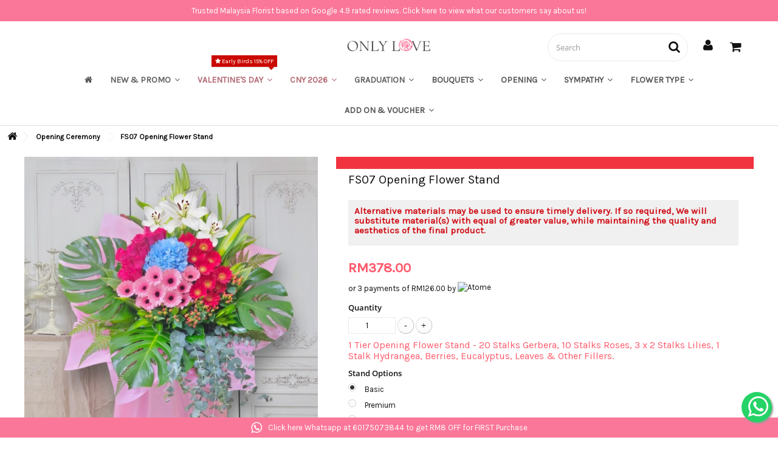

--- FILE ---
content_type: text/html; charset=utf-8
request_url: https://onlyloveflorist.com/opening-ceremony/fs07-opening-floral-stand.html
body_size: 27681
content:
<!DOCTYPE HTML>
<!--[if lt IE 7]> <html class="no-js lt-ie9 lt-ie8 lt-ie7" lang="en-us"><![endif]-->
<!--[if IE 7]><html class="no-js lt-ie9 lt-ie8 ie7" lang="en-us"><![endif]-->
<!--[if IE 8]><html class="no-js lt-ie9 ie8" lang="en-us"><![endif]-->
<!--[if gt IE 8]> <html class="no-js ie9" lang="en-us"><![endif]-->
<html lang="en-us">
	<head><meta http-equiv="Content-Type" content="text/html; charset=utf-8">
	    <meta name="google-site-verification" content="rw1dGfomiOjLGSDQlSznck6xFsGBJw50xf6ECi1qKsM" />
		
		<title>FS07 Opening Floral Stand sameday flower delivery to Malaysia | Only Love Florist &amp; Gifts</title>
					<meta name="description" content="FS07 Opening Floral Stand | Florist sameday flower delivery to Malaysia within Kuala Lumpur, Selangor &amp; Klang Valley on Valentine&#039; Day &amp; Mother&#039;s Day. Only Love Florist &amp; Gifts" />
						<meta name="generator" content="PrestaShop" />
		<meta name="robots" content="index,follow" />
		<meta name="viewport" content="width=device-width, minimum-scale=0.25, maximum-scale=1.6, initial-scale=1.0" />
		<meta name="apple-mobile-web-app-capable" content="yes" />
		<link rel="icon" type="image/vnd.microsoft.icon" href="/img/favicon.ico?1765860698" />
		<link rel="shortcut icon" type="image/x-icon" href="/img/favicon.ico?1765860698" />
											<link rel="stylesheet" href="https://onlyloveflorist.com/themes/flower-kiosque/cache/onlyloveflorist2023_2691_6d962fc256ac016ef273024f390b78e8_all.css" type="text/css" media="all" />
							<link rel="stylesheet" href="https://onlyloveflorist.com/themes/flower-kiosque/cache/onlyloveflorist2023_2691_f418fb50777314bdf12b571e1f29d026_print.css" type="text/css" media="print" />
							<link rel="preload" as="font" href="/themes/flower-kiosque/fonts/fontawesome-webfont.woff2?v=4.3.0" type="font/woff2" crossorigin="anonymous">
		<link rel="preconnect" href="https://fonts.googleapis.com">
		<link rel="preconnect" href="https://fonts.gstatic.com" crossorigin>
		<link href="https://fonts.googleapis.com/css2?family=Karla&display=swap" rel="stylesheet"> 
		<link href="https://fonts.googleapis.com/icon?family=Material+Icons" rel="stylesheet">
					<script type="text/javascript">
var CUSTOMIZE_TEXTFIELD = 1;
var FancyboxI18nClose = 'Close';
var FancyboxI18nNext = 'Next';
var FancyboxI18nPrev = 'Previous';
var PS_CATALOG_MODE = false;
var ajax_allowed = true;
var ajaxsearch = true;
var allowBuyWhenOutOfStock = true;
var attribute_anchor_separator = '-';
var attributesCombinations = [{"id_attribute":"18","attribute":"basic","id_attribute_group":"2","group":"stand_options"},{"id_attribute":"19","attribute":"premium","id_attribute_group":"2","group":"stand_options"},{"id_attribute":"284","attribute":"deluxe","id_attribute_group":"2","group":"stand_options"},{"id_attribute":"697","attribute":"luxury","id_attribute_group":"2","group":"stand_options"},{"id_attribute":"20","attribute":"basic_vt","id_attribute_group":"2","group":"stand_options"},{"id_attribute":"21","attribute":"premium_vt","id_attribute_group":"2","group":"stand_options"},{"id_attribute":"287","attribute":"deluxe_vt","id_attribute_group":"2","group":"stand_options"},{"id_attribute":"698","attribute":"luxury_vt","id_attribute_group":"2","group":"stand_options"}];
var availableLaterValue = '';
var availableNowValue = '';
var baseDir = 'https://onlyloveflorist.com/';
var baseUri = 'https://onlyloveflorist.com/';
var blocksearch_type = 'top';
var combinations = {"372030":{"attributes_values":{"2":"Basic"},"attributes":[18],"price":0,"specific_price":false,"ecotax":0,"weight":0,"quantity":0,"reference":"FS07","unit_impact":"0.000000","minimal_quantity":"1","attribute_desc":"1 Tier Opening Flower Stand - 20 Stalks Gerbera, 10 Stalks Roses, 3 x 2 Stalks Lilies, 1 Stalk Hydrangea, Berries, Eucalyptus, Leaves & Other Fillers.","available_date":"","id_image":-1,"list":"'18'"},"372031":{"attributes_values":{"2":"Premium"},"attributes":[19],"price":60,"specific_price":false,"ecotax":0,"weight":0,"quantity":0,"reference":"FS07","unit_impact":"0.000000","minimal_quantity":"1","attribute_desc":"1 Tier Opening Flower Stand - 30 Stalks Gerbera, 10 Stalks Roses, 3 x 2 Stalks Lilies, 1 Stalk Hydrangea, Berries, Eucalyptus, Leaves & Other Fillers.","available_date":"","id_image":-1,"list":"'19'"},"372032":{"attributes_values":{"2":"Deluxe"},"attributes":[284],"price":300,"specific_price":false,"ecotax":0,"weight":0,"quantity":0,"reference":"FS07","unit_impact":"0.000000","minimal_quantity":"1","attribute_desc":"2 Tiers Opening Flower Stand - 40 Stalks Gerbera, 20 Stalks Roses, 3 x 4 Stalks Lilies, 2 Stalks Hydrangea, Berries, Eucalyptus, Leaves & Other Fillers.","available_date":"","id_image":-1,"list":"'284'"},"372033":{"attributes_values":{"2":"Luxury"},"attributes":[697],"price":580,"specific_price":false,"ecotax":0,"weight":0,"quantity":0,"reference":"FS07","unit_impact":"0.000000","minimal_quantity":"1","attribute_desc":"3 Tiers Opening Flower Stand - 60 Stalks Gerbera, 30 Stalks Roses, 3 x 6 Stalks Lilies, 3 Stalks Hydrangea, Berries, Eucalyptus, Leaves & Other Fillers.","available_date":"","id_image":-1,"list":"'697'"},"372034":{"attributes_values":{"2":"Basic-VT"},"attributes":[20],"price":50,"specific_price":false,"ecotax":0,"weight":0,"quantity":0,"reference":"FS07","unit_impact":"0.000000","minimal_quantity":"1","attribute_desc":"1 Tier Opening Flower Stand - 20 Stalks Gerbera, 10 Stalks Roses, 3 x 2 Stalks Lilies, 1 Stalk Hydrangea, Berries, Eucalyptus, Leaves & Other Fillers.","available_date":"","id_image":-1,"list":"'20'"},"372035":{"attributes_values":{"2":"Premium-VT"},"attributes":[21],"price":110,"specific_price":false,"ecotax":0,"weight":0,"quantity":0,"reference":"FS07","unit_impact":"0.000000","minimal_quantity":"1","attribute_desc":"1 Tier Opening Flower Stand - 30 Stalks Gerbera, 10 Stalks Roses, 3 x 2 Stalks Lilies, 1 Stalk Hydrangea, Berries, Eucalyptus, Leaves & Other Fillers.","available_date":"","id_image":-1,"list":"'21'"},"372036":{"attributes_values":{"2":"Deluxe-VT"},"attributes":[287],"price":350,"specific_price":false,"ecotax":0,"weight":0,"quantity":0,"reference":"FS07","unit_impact":"0.000000","minimal_quantity":"1","attribute_desc":"2 Tiers Opening Flower Stand - 40 Stalks Gerbera, 20 Stalks Roses, 3 x 4 Stalks Lilies, 2 Stalks Hydrangea, Berries, Eucalyptus, Leaves & Other Fillers.","available_date":"","id_image":-1,"list":"'287'"},"372037":{"attributes_values":{"2":"Luxury-VT"},"attributes":[698],"price":630,"specific_price":false,"ecotax":0,"weight":0,"quantity":0,"reference":"FS07","unit_impact":"0.000000","minimal_quantity":"1","attribute_desc":"3 Tiers Opening Flower Stand - 60 Stalks Gerbera, 30 Stalks Roses, 3 x 6 Stalks Lilies, 3 Stalks Hydrangea, Berries, Eucalyptus, Leaves & Other Fillers.","available_date":"","id_image":-1,"list":"'698'"}};
var combinationsFromController = {"372030":{"attributes_values":{"2":"Basic"},"attributes":[18],"price":0,"specific_price":false,"ecotax":0,"weight":0,"quantity":0,"reference":"FS07","unit_impact":"0.000000","minimal_quantity":"1","attribute_desc":"1 Tier Opening Flower Stand - 20 Stalks Gerbera, 10 Stalks Roses, 3 x 2 Stalks Lilies, 1 Stalk Hydrangea, Berries, Eucalyptus, Leaves & Other Fillers.","available_date":"","id_image":-1,"list":"'18'"},"372031":{"attributes_values":{"2":"Premium"},"attributes":[19],"price":60,"specific_price":false,"ecotax":0,"weight":0,"quantity":0,"reference":"FS07","unit_impact":"0.000000","minimal_quantity":"1","attribute_desc":"1 Tier Opening Flower Stand - 30 Stalks Gerbera, 10 Stalks Roses, 3 x 2 Stalks Lilies, 1 Stalk Hydrangea, Berries, Eucalyptus, Leaves & Other Fillers.","available_date":"","id_image":-1,"list":"'19'"},"372032":{"attributes_values":{"2":"Deluxe"},"attributes":[284],"price":300,"specific_price":false,"ecotax":0,"weight":0,"quantity":0,"reference":"FS07","unit_impact":"0.000000","minimal_quantity":"1","attribute_desc":"2 Tiers Opening Flower Stand - 40 Stalks Gerbera, 20 Stalks Roses, 3 x 4 Stalks Lilies, 2 Stalks Hydrangea, Berries, Eucalyptus, Leaves & Other Fillers.","available_date":"","id_image":-1,"list":"'284'"},"372033":{"attributes_values":{"2":"Luxury"},"attributes":[697],"price":580,"specific_price":false,"ecotax":0,"weight":0,"quantity":0,"reference":"FS07","unit_impact":"0.000000","minimal_quantity":"1","attribute_desc":"3 Tiers Opening Flower Stand - 60 Stalks Gerbera, 30 Stalks Roses, 3 x 6 Stalks Lilies, 3 Stalks Hydrangea, Berries, Eucalyptus, Leaves & Other Fillers.","available_date":"","id_image":-1,"list":"'697'"},"372034":{"attributes_values":{"2":"Basic-VT"},"attributes":[20],"price":50,"specific_price":false,"ecotax":0,"weight":0,"quantity":0,"reference":"FS07","unit_impact":"0.000000","minimal_quantity":"1","attribute_desc":"1 Tier Opening Flower Stand - 20 Stalks Gerbera, 10 Stalks Roses, 3 x 2 Stalks Lilies, 1 Stalk Hydrangea, Berries, Eucalyptus, Leaves & Other Fillers.","available_date":"","id_image":-1,"list":"'20'"},"372035":{"attributes_values":{"2":"Premium-VT"},"attributes":[21],"price":110,"specific_price":false,"ecotax":0,"weight":0,"quantity":0,"reference":"FS07","unit_impact":"0.000000","minimal_quantity":"1","attribute_desc":"1 Tier Opening Flower Stand - 30 Stalks Gerbera, 10 Stalks Roses, 3 x 2 Stalks Lilies, 1 Stalk Hydrangea, Berries, Eucalyptus, Leaves & Other Fillers.","available_date":"","id_image":-1,"list":"'21'"},"372036":{"attributes_values":{"2":"Deluxe-VT"},"attributes":[287],"price":350,"specific_price":false,"ecotax":0,"weight":0,"quantity":0,"reference":"FS07","unit_impact":"0.000000","minimal_quantity":"1","attribute_desc":"2 Tiers Opening Flower Stand - 40 Stalks Gerbera, 20 Stalks Roses, 3 x 4 Stalks Lilies, 2 Stalks Hydrangea, Berries, Eucalyptus, Leaves & Other Fillers.","available_date":"","id_image":-1,"list":"'287'"},"372037":{"attributes_values":{"2":"Luxury-VT"},"attributes":[698],"price":630,"specific_price":false,"ecotax":0,"weight":0,"quantity":0,"reference":"FS07","unit_impact":"0.000000","minimal_quantity":"1","attribute_desc":"3 Tiers Opening Flower Stand - 60 Stalks Gerbera, 30 Stalks Roses, 3 x 6 Stalks Lilies, 3 Stalks Hydrangea, Berries, Eucalyptus, Leaves & Other Fillers.","available_date":"","id_image":-1,"list":"'698'"}};
var contentOnly = false;
var currency = {"id":1,"name":"RM","iso_code":"MYR","iso_code_num":"458","sign":"RM","blank":"0","conversion_rate":"1.000000","deleted":"0","format":"1","decimals":"1","active":"1","prefix":"RM ","suffix":"","id_shop_list":null,"force_id":false};
var currencyBlank = 0;
var currencyFormat = 1;
var currencyRate = 1;
var currencySign = 'RM';
var currentDate = '2026-01-22 15:55:39';
var customerGroupWithoutTax = true;
var customizationFields = false;
var customizationId = null;
var customizationIdMessage = 'Customization #';
var cutReviwes = '1';
var default_eco_tax = 0;
var delete_txt = 'Delete';
var displayDiscountPrice = '0';
var displayList = false;
var displayPrice = 1;
var doesntExist = 'This combination does not exist for this product. Please select another combination.';
var doesntExistNoMore = 'This product is no longer in stock';
var doesntExistNoMoreBut = 'with those attributes but is available with others.';
var ecotaxTax_rate = 0;
var fieldRequired = 'Please fill in all the required fields before saving your customization.';
var freeProductTranslation = 'Free!';
var freeShippingTranslation = 'Free shipping!';
var generated_date = 1769068539;
var googleMinRating = '5';
var googlePlaceId = 'ChIJQ9uMlF82zDER33TU-fwJnFk';
var groupReduction = 0;
var hasDeliveryAddress = false;
var highDPI = true;
var idDefaultImage = 7396;
var id_lang = 1;
var id_product = 232;
var img_dir = 'https://onlyloveflorist.com/themes/flower-kiosque/img/';
var img_prod_dir = 'https://onlyloveflorist.com/img/p/';
var img_ps_dir = 'https://onlyloveflorist.com/img/';
var instantsearch = false;
var iqitmegamenu_swwidth = true;
var isGuest = 0;
var isLogged = 0;
var isMobile = false;
var jqZoomEnabled = false;
var loyalty_already = 'No reward points for this product because there\'s already a discount.';
var loyalty_converted = 'that can be converted into a voucher of';
var loyalty_nopoints = 'No reward points for this product.';
var loyalty_point = 'loyalty point';
var loyalty_points = 'loyalty points';
var loyalty_total = 'Your cart will total';
var loyalty_willcollect = 'By buying this product you can collect up to';
var maxQuantityToAllowDisplayOfLastQuantityMessage = 0;
var minimalQuantity = 1;
var noTaxForThisProduct = true;
var none_award = '0';
var oosHookJsCodeFunctions = [];
var page_name = 'product';
var placeholder_blocknewsletter = 'Enter your e-mail';
var point_rate = '1';
var point_value = '0.05';
var points_in_cart = 0;
var priceDisplayMethod = 1;
var priceDisplayPrecision = 2;
var productAvailableForOrder = true;
var productBasePriceTaxExcl = 378;
var productBasePriceTaxExcluded = 378;
var productBasePriceTaxIncl = 378;
var productHasAttributes = true;
var productPrice = 378;
var productPriceTaxExcluded = 378;
var productPriceTaxIncluded = 378;
var productPriceWithoutReduction = 378;
var productReference = 'FS07';
var productShowPrice = true;
var productUnitPriceRatio = 0;
var product_fileButtonHtml = 'Choose File';
var product_fileDefaultHtml = 'No file selected';
var product_specific_price = [];
var quantitiesDisplayAllowed = false;
var quantityAvailable = 0;
var quickView = false;
var reduction_percent = 0;
var reduction_price = 0;
var removingLinkText = 'remove this product from my cart';
var renderOption = false;
var roundMode = 2;
var search_url = 'https://onlyloveflorist.com/search';
var specific_currency = false;
var specific_price = 0;
var static_token = 'e398b7f64ebd6ab008dcc49285b3afa5';
var stock_management = 1;
var taxRate = 0;
var toBeDetermined = 'To be determined';
var token = 'e398b7f64ebd6ab008dcc49285b3afa5';
var upToTxt = 'Up to';
var uploading_in_progress = 'Uploading in progress, please be patient.';
var usingSecureMode = true;
</script>

						<script type="text/javascript" src="https://onlyloveflorist.com/themes/flower-kiosque/cache/onlyloveflorist2023_1205_0499a1926868c16cb013a1f795b371ce.js"></script>
						<script type="text/javascript" src="https://onlyloveflorist.com/js/jquery/plugins/jquery.idTabs.js"></script>
						<script type="text/javascript" src="https://maps.googleapis.com/maps/api/js?v=3.exp&amp;key=AIzaSyBZUvergyLWw8QQ1PmB1MsPpq2X5hVcFrg&amp;signed_in=true&amp;libraries=places"></script>
							<script type="text/javascript">
    var decoratedAttributes = {"282":{"layered":"\/img\/geckode\/ad\/layered_size\/282.jpg","thumb":"\/img\/geckode\/ad\/thumb_size\/282.jpg","zoom":"\/img\/geckode\/ad\/zoom_size\/282.jpg","title":"Add On: No"},"283":{"layered":"\/img\/geckode\/ad\/layered_size\/283.jpg","thumb":"\/img\/geckode\/ad\/thumb_size\/283.jpg","zoom":"\/img\/geckode\/ad\/zoom_size\/283.jpg","title":"Add On: 1pc Deepest Sympathy Board"},"288":{"layered":"\/img\/geckode\/ad\/layered_size\/288.jpg","thumb":"\/img\/geckode\/ad\/thumb_size\/288.jpg","zoom":"\/img\/geckode\/ad\/zoom_size\/288.jpg","title":"Add On: 1pc Congratulations Board"},"741":{"layered":"\/img\/geckode\/ad\/layered_size\/741.jpg","thumb":"\/img\/geckode\/ad\/thumb_size\/741.jpg","zoom":"\/img\/geckode\/ad\/zoom_size\/741.jpg","title":"Add On: 2pcs Deepest Sympathy Board"}};
            var LAYERED_BLOCK_SELECTOR = '#layered_form input[id^="layered_id_attribute_group_"]';
            var PRODUCT_LIST_SELECTOR = '#category #center_column a[id^="color_"]';
            var PRODUCT_SELECTOR = '#buy_block #attributes li a';
        var decoratedAttributeByCombination = [];
</script><script type="text/javascript">
	processDynamicModules = function(dyndatas) {
		for (var key in dyndatas) {
			var tokens = key.split('|');
			if (tokens>1) {
				var domNode = $(dyndatas[tokens[0]]).filter('#'+tokens[1]);
				if (domNode.length) {
					$('#pc_'+tokens[0]+' #'+tokens[1]).replaceWith(domNode.html());
				}
				else {
					$('#pc_'+tokens[0]).replaceWith(dyndatas[tokens[0]]);
				}
			}
			else if (key=='js') {
				$('body').append(dyndatas[key]);
			}
			else {
				$('#pc_'+key).replaceWith(dyndatas[key]);
			}
		}
					// Force cart to refresh
$.ajax({ type: 'POST', headers: { "cache-control": "no-cache"}, url: baseUri + '?rand=' + new Date().getTime(), async: true, cache: false, dataType: "json", data: 'controller=cart&ajax=true&token=' + static_token, success: function (jsonData) { ajaxCart.updateCart(jsonData);}
});
			};
</script>
    <script>
        
        if (document.addEventListener) {
            window.addEventListener('load', setAgentsBox, false);
        } else {
            window.attachEvent('onload', setAgentsBox);
        }
        function setAgentsBox() {
        //$(document).ready(function() {
            $('#whatsappchat-agents1').jBox('Tooltip', {
                position: {
                    x: 'center',
                    y: 'top'
                },
                content: $('.whatsappchat-agents-container1'),
                trigger: 'click',
                animation: {open: 'move', close: 'move'},
                closeButton: true,
                closeOnClick: true,
                closeOnEsc: true,
                adjustPosition: true,
                adjustTracker: true,
                adjustDistance: {top: 45, right: 5, bottom: 5, left: 5},
                zIndex: 8000,
                preventDefault: true
            });
        }
        
    </script>
    <div class="whatsappchat-agents-container whatsappchat-agents-container1" style="display: none;">
        <div class="whatsappchat-agents-title" style="background-color: #25d366">Hi! Click one of our agents below and we will get back to you as soon as possible.</div>
        <div class="whatsappchat-agents-content">
                            <a href="https://web.whatsapp.com/send?l=en&amp;phone=60175073844&amp;text=Hi, I would like to inquiry about the service from ONLY LOVE Florist." target="_blank" class="whatsappchat-agents-content-agent">
                    <div class="whatsappchat-agents-content-image">
                        <img src="/modules/whatsappchat/views/img/agent/3_Only Love CS.png">
                    </div>
                    <div class="whatsappchat-agents-content-info">
                        <span class="whatsappchat-agents-content-department">Same Day &amp; Next Day Delivery</span>
                        <span class="whatsappchat-agents-content-name">9am-6pm - Customer Service</span>
                    </div>
                    <div class="clearfix"></div>
                </a>
                    </div>
    </div>
            <a id="whatsappchat-agents1" target="_blank" href="https://web.whatsapp.com/send?l=en&amp;phone=60175073844&amp;text=Hi, I would like to inquiry about the service from ONLY LOVE Florist." class="float whatsapp_1 float-bottom-right float-floating" style="background-color: #25d366">
                <i class="icon-whatsapp icon-3x" style="padding-right:0px!important;"></i>
        </a>            <div class="label-container label-container-bottom-right float-floating">
                        <div class="label-text">Whatsapp us before order online</div>
            <i class="icon icon-play label-arrow"></i>
                    </div>
            <a class="whatsappchat-anchor" target="_blank" href="https://web.whatsapp.com/send?l=en&amp;phone=60175073844&amp;text=Hi, I would like to get RM8 OFF from ONLY LOVE Florist.">        <div class="whatsapp whatsapp_3 whatsapp-bottomWidth center"
            style="background-color: #FB7799">
            <span style="background-color: #FB7799">
                <i class="icon-whatsapp icon-lg" ></i>
                Click here Whatsapp at 60175073844 to get RM8 OFF for FIRST Purchase            </span>
        </div>
    </a>    
<script type="text/javascript" data-keepinline="true">
	window.dataLayer = window.dataLayer || [];
</script>
<script type="text/javascript" data-keepinline="true">
    	var currencyCode = "MYR";

    	var ph_page_name = "FS07 Opening Floral Stand sameday flower delivery to Malaysia | Only Love Florist &amp; Gifts";
    	var ph_analytics_uacode = "UA-34867162-1";
    	var ph_analytics_uacode_enable = false;
    	var ph_analytics_GA4code = "G-6E3YJS675L";
    	var ph_analytics_GA4code_enable = true;
    	var ph_no_track_backoffice = false;
    	var ph_allowLinker = false;
    	var ph_autoLinkDomains = "";
    	var ph_fbpixel_activ = true;
    	var ph_fbpixel_code = "1657586154491537";
    	var ph_User_ID_Custom_Dimension_Nr = 1;
    	var ph_ecomm_prodid_custom_dimension_nr = 2;
    	var ph_ecomm_pagetype_custom_dimension_nr = 3;
    	var ph_ecomm_totalvalue_custom_dimension_nr = 4;
    	var ph_customer_id_dimension_nr = 5;
    	var FBuser = "true";
					var ph_UID = "-guest";
			var ph_CID = "";
				    	var ph_tgmm_v = "2.3.33";

    	var ph_hotjar_activ = false;
    	var ph_hotjar_code = "";
    	
    	var ph_inspectlet_activ = false;
    	var ph_inspectlet_code = "";

    	var ph_pinterest_activ = false;
    	var ph_pinterest_code = "";

    	var ph_GTS_activ = false;
    	var ph_adwords_activ = false;
    	var ph_remarketing_activ = false;

    	var ph_GTS_Store_ID = "";
    	var ph_GTS_Localee = "";
    	var ph_GTS_Shopping_ID = "";
    	var ph_GTS_Shopping_Account_ID = "";
    	var ph_GTS_Shopping_Country = "";
    	var ph_GTS_Shopping_Language = "";

    	var ph_GCR_BADGE_activ = false;
    	var ph_GCR_OPTIN_activ = true;
    	var ph_GCR_ID = "116899271";
			    	var ph_GCR_orderid = "";
	    	var ph_GCR_email = "";
	    	var ph_GCR_delivery_country = "";
	    	var ph_GCR_est_delivery_days = "";
	    	var ph_GCR_est_delivery_date = "";
		
    	var ph_crazyegg_activ = false;
    	var ph_crazyegg_code = "";


    	var ph_shop_name = "Only Love Florist";

		var removeFromCartClick = function (e) {
				var mybtn = (this).closest('dt');
				var qtity = $(mybtn).find('.quantity').text();
				var mydataid = $(mybtn).attr('data-id') ;
				var product_id = mydataid.split('_')[3] ;
				var attribute_id = mydataid.split('_')[4] ;
				//console.log("remove from cart: " + product_id + "-" + attribute_id + " x " + qtity);
				window.dataLayer.push({
				'event': 'removeFromCart',
				'ecommerce': {
					'remove': {
						'products': [{
							'id': product_id + "-" + attribute_id,
							'item_id': product_id,
							'quantity': qtity
						}]
					}
				}
			});
		}
		var removeFromCartClick_ps171 = function (e) {
				var mybtn = (this).closest('.product-line-grid');
				var qtity = $(mybtn).find('.js-cart-line-product-quantity').val();
				var product_id = $(this).attr('data-id-product');
				var attribute_id = $(this).attr('data-id-product-attribute');
				console.log("remove from cart 1.7: " + product_id + "-" + attribute_id + " x " + qtity);
				window.dataLayer.push({
				'event': 'removeFromCart',
				'ecommerce': {
					'remove': {
						'products': [{
							'id': product_id + "-" + attribute_id,
							'item_id': product_id,
							'quantity': qtity
						}]
					}
				}
			});
		}
    	window.addEventListener('load', function() {
			$(document).on('click', '.ajax_cart_block_remove_link',
				removeFromCartClick
			);
			$(document).on('mousedown', 'BODY#cart .cart-items a.remove-from-cart',
				removeFromCartClick_ps171
			);
		});
    	
		if (typeof(page_name)== "undefined"){
			if (!(typeof(prestashop))== "undefined"){
				var page_name = prestashop.page.page_name;
			}
		}
		if(typeof(ph_product_price) !== 'undefined'){
			if (typeof(parseFloat(ph_product_price)) == 'number'){
				if (!isNaN(ph_product_price)){			
					// var productPrice = ph_product_price;
					var productPrice = parseFloat(ph_product_price);
				}
			}
		}
		/*if (typeof(ph_product_price) == 'number'){
			var productPrice = ph_product_price;
		}*/
		if(typeof(productPrice) == 'undefined'){
			var productPrice = 0;
			var productPriceFloat = 0;
		}else{
			if(isFloat(productPrice)){
				var productPriceFloat = productPrice;
			} else {
				var productPriceFloat = productPrice.toFixed(2);
			}
		}
		if (typeof(sharing_name) == 'undefined' ){
			if(typeof(prestashop) !== "undefined"){
				if(typeof(prestashop.page) !== "undefined"){
					if(typeof(prestashop.page.meta) !== "undefined"){
						if(typeof(prestashop.page.meta.title) !== "undefined"){
							var sharing_name = prestashop.page.meta.title;
						}
					}
				}
			} else {
				var sharing_name = ph_page_name;
			}
		}
		
		
							
										/*VIEW  PRODUCT DETAIL*/
					var filtered_keys = function(obj, filter) {
					  var key, keys = [];
					  for (key in obj) {
					    if (obj.hasOwnProperty(key) && filter.test(key)) {
					      keys.push(key);
					    }
					  }
					  return keys;
					}
			    	
					if (typeof(id_product) == "undefined"){
						if(typeof(prestashop) == "undefined" ){
																	id_product = 232;
								
						} else{

							var findproductid = filtered_keys( prestashop.page.body_classes , /^product-id-\d+$/ );
							id_product = findproductid[0].replace('product-id-','');
						}
					}

					var action = "detail"
					var list = "Opening Ceremony";
					var products = [{"reference":"FS07","item_id":"FS07","ean13":"","upc":"","id":"FS07","id_product":232,"name":"FS07 Opening Flower Stand","item_name":"FS07 Opening Flower Stand","price":378,"quantity":0,"category":"Opening Ceremony","item_category":"Opening Ceremony","list":"Category Listing"}];
					var currencyCode = "MYR";
						
						window.dataLayer.push({
								"page": "viewProduct",
								"ecommerce": {
										'detail': {
												"actionField": {
														"list": list
												},
												"products": products
										}
								}
						});
						



					
				
			
		
				/* for all pages*/
		var action = "detail"
		var list = "Opening Ceremony";
		var products = [{"reference":"FS07","item_id":"FS07","ean13":"","upc":"","id":"FS07","id_product":232,"name":"FS07 Opening Flower Stand","item_name":"FS07 Opening Flower Stand","price":378,"quantity":0,"category":"Opening Ceremony","item_category":"Opening Ceremony","list":"Category Listing"}];
		var currencyCode = "MYR";
			
			document.addEventListener("DOMContentLoaded", function() {			
			// window.addEventListener('load', function() {

				// $(document).on('click', '.ajax_add_to_cart_button , #add_to_cart > button > span , .add-to-cart', function (e) {
				$('.ajax_add_to_cart_button , #add_to_cart > button > span , .add-to-cart , .elementor-button-add-to-cart ').click( function (e) {

					var products = [{"reference":"FS07","item_id":"FS07","ean13":"","upc":"","id":"FS07","id_product":232,"name":"FS07 Opening Flower Stand","item_name":"FS07 Opening Flower Stand","price":378,"quantity":0,"category":"Opening Ceremony","item_category":"Opening Ceremony","list":"Category Listing"}];

					if(products.length>1){/* Fix For PS1.7  */
					// if(typeof(products) == "undefined" ){
					  // if(!(typeof(products[0]) == "undefined" )){
					      var products_quickview = $(this).closest('.quickview');
					      if(products_quickview.size()>0){
					          var products_quickview = $(this).closest('.quickview');
					          //if(typeof(ph_merchant_center_id) == "undefined")
					          var products_name = products_quickview.find('H1').text();
					          var products_id = products_quickview.find('INPUT[name=id_product]').attr('value') ;    /*reference*/
					          var products_id_product =  products_quickview.find('INPUT[name=id_product]').attr('value');
					          var products_reference = products_quickview.find('INPUT[name=id_product]').attr('value') ;
					          var products_price = products_quickview.find('.product-price span').attr('content') ;
					          var products_quantity = products_quickview.find('.qty input').attr('value'); ;
					          var products_ean13 = '' ;
					          var products_upc = '' ;
					          var products_category = '' ;
					          var products = [{"reference":products_reference,"ean13":products_ean13,"upc":products_upc,"id":products_id,"id_product":products_id_product,"name":products_name,"price":products_price,"quantity":products_quantity,"category":products_category,"list":"QuickView"}];
					      }
					  // }
					}

					window.dataLayer.push({
							'event': 'addToCart',
							'ecommerce': {
									'currencyCode': currencyCode,
									'add': {
											'products': products
									}
							}
					});
				});
			});
			
		
		
				if (typeof(id) == "undefined"){
					}
		if (typeof(id) != "undefined"){
			window.dataLayer.push({
					"google_conversion_id": "",
					"google_conversion_format": "3",
					"google_conversion_color": "ffffff",
					"google_conversion_label": "",
										"google_conversion_only": false,
					"currency_code": currencyCode,
					"order_id": id,
					"ADW_enhancedConversion_Email": "",
					"ADW_enhancedConversion_Phone": ""
			});
		}else{
			window.dataLayer.push({
					"google_conversion_id": "",
					"google_conversion_format": "3",
					"google_conversion_color": "ffffff",
					"google_conversion_label": "",
										"google_conversion_only": false,
					"currency_code": currencyCode,
			});
		}
		
		
				
			
			var ph_fb_prodid = [];
			var ph_fb_prodid_attribute = '';

										if(typeof(prestashop) == "undefined" ){
					ph_fb_prodid = id_product;
				} else {
					var findproductidprodpage = filtered_keys( prestashop.page.body_classes , /^product-id-\d+$/ );
					ph_fb_id_product_prodpage = findproductidprodpage[0].replace('product-id-','');
					ph_fb_prodid.push( ph_fb_id_product_prodpage );
				}

						

			var google_tag_params = {
									ecomm_prodid: "232",
									ecomm_pagetype: "product",
									ecomm_totalvalue: "378",
															};
												google_tag_params["category"] = "Opening Ceremony";
				
								window.dataLayer.push({
					"google_tag_params": google_tag_params
				});
							
		window.dataLayer.push({
	    	 "ph_anonymize_analytics" : true,

										"UID_Cookie": "-guest",				"CID_Cookie": "",																	});
		function isFloat(n) {
			return n === +n && n !== (n|0);
		}
		function isInteger(n) {
		    return n === +n && n === (n|0);
		}
		function createCookie(name,value,days,path) {
		    if (days) {
		        var date = new Date();
		        date.setTime(date.getTime()+(days*24*60*60*1000));
		        var expires = "; expires="+date.toGMTString();
		    }
		    else var expires = "";
		    document.cookie = name+"="+value+expires+"; path="+path;
		}
		function eraseCookie(cookie_name,path) {
			createCookie(cookie_name,"",0,path);
		}
		function getCookie(name) {
		  var value = "; " + document.cookie;
		  var parts = value.split("; " + name + "=");
		  if (parts.length == 2) return parts.pop().split(";").shift();
		}
</script>
<script data-keepinline="true">(function(w,d,s,l,i){w[l]=w[l]||[];w[l].push({'gtm.start':new Date().getTime(),event:'gtm.js'});var f=d.getElementsByTagName(s)[0],j=d.createElement(s),dl=l!='dataLayer'?'&l='+l:'';j.async=true;j.src='https://www.googletagmanager.com/gtm.js?id='+i+dl;f.parentNode.insertBefore(j,f);})(window,document,'script','dataLayer','GTM-NKL26SZ');</script><!-- Facebook Product Ad Module by BusinessTech - Start Facebook Pixel Code -->
	
	<script>
		!function(f,b,e,v,n,t,s){if(f.fbq)return;n=f.fbq=function(){n.callMethod?
			n.callMethod.apply(n,arguments):n.queue.push(arguments)};if(!f._fbq)f._fbq=n;
			n.push=n;n.loaded=!0;n.version='2.0';n.queue=[];t=b.createElement(e);t.async=!0;
			t.src=v;s=b.getElementsByTagName(e)[0];s.parentNode.insertBefore(t,s)
		}(window, document,'script','https://connect.facebook.net/en_US/fbevents.js');

					fbq('consent', 'grant');
		
		fbq('init', '1657586154491537');
		fbq('track', 'PageView');

		

				
		fbq('track', 'ViewContent', {
			
							content_type : 'product',
							content_ids : ['OLEN232'],
							value : 378,
							currency : 'MYR',
							content_name : 'FS07 Opening Flower Stand',
							content_category : 'Opening Ceremony'						
		});
		
				
	</script>
	<noscript><img height="1" width="1" style="display:none" src="https://www.facebook.com/tr?id=1657586154491537&ev=PageView&noscript=1"/></noscript>
	

	<!-- manage the click event on the wishlist and the add to cart -->
		<script type="text/javascript" src="/modules/facebookproductad/views/js/pixel.js"></script>
	<script type="text/javascript">

		var oPixelFacebook = new oPixelFacebook();

		oPixelFacebook.addToCart({"content_name":"FS07 Opening Flower Stand","content_category":"Opening Ceremony","content_ids":"['OLEN232']","content_type":"product","value":378,"currency":"MYR"}, 'p[id="add_to_cart"]');oPixelFacebook.addToWishList({"content_name":"'FS07 Opening Flower Stand'","content_category":"'Opening Ceremony'","content_ids":"['OLEN232']","content_type":"'product'","value":378,"currency":"'MYR'"}, 'a[id="wishlist_button_nopop"]');

	</script>
	<!-- Facebook Product Ad Module by BusinessTech - End Facebook Pixel Code -->


<!--Module: ybc_instagram -->
<script type="text/javascript">
        YBC_INS_ENABLE_SIDEBAR = 1;
        YBC_INS_ENABLE_POPUP_SLIDER = 1;
        YBC_INS_DISPLAY_COMMENT = 1;
        YBC_INS_SLIDER_HOOK = 'home';
        YBC_INS_GALLERY_DISPLAY_TYPE = 'grid';
        YBC_INS_GALLERY_LAZY = 1;
        YBC_INS_GALLERY_DISPLAY_FULL_WIDTH = 0;
        YBC_INS_GALLERY_LOADMORE_TYPE = 'button';
        YBC_INS_POPP_PER_ROW_DESKTOP = 4;
        YBC_INS_POPP_PER_ROW_TABLET = 4;
        YBC_INS_POPP_PER_ROW_MOBILE = 1;
        YBC_INS_POPP_ITEM_SPACING = 5;
        YBC_INS_POPP_HOOK_TO = 'footer_product';
        YBC_INS_POPP_DISPLAY_TYPE = 'carousel';
        YBC_INS_POPP_AUTOPLAY_CAROUSEL = 1;
        YBC_INS_POPP_CAROUSEL_SPEED = 2000;
        YBC_INS_POPP_LAZY = 1;
        YBC_INS_POPP_LOADMORE_TYPE = 'button';
        YBC_INS_POPP_ENABLED = 1;
        YBC_INS_TAG_PER_ROW_DESKTOP = 4;
        YBC_INS_TAG_PER_ROW_TABLET = 4;
        YBC_INS_TAG_PER_ROW_MOBILE = 1;
        YBC_INS_TAG_ITEM_SPACING = 5;
        YBC_INS_TAG_DISPLAY_TYPE = 'grid';
        YBC_INS_TAG_LAZY = 1;
        YBC_INS_TAG_DISPLAY_FULL_WIDTH = 0;
        YBC_INS_TAG_LOADMORE_TYPE = 'button';
        YBC_INS_URL_AJAX = "https://onlyloveflorist.com/?fc=module&module=ybc_instagram&controller=next";    YBC_INS_COMMENT_AJAX = "https://onlyloveflorist.com/module/ybc_instagram/comment";    var ybc_ins_text_loading = "Loading comments";
</script>

<!--/Module: ybc_instagram -->
<script type="text/javascript" src="/modules/arallimg/views/js/script.js"></script>
<script type="text/javascript">
    arAi.ajaxUrl = 'https://onlyloveflorist.com/module/arallimg/product';
    arAi.mode = 4;
    arAi.limit = 2;
    arAi.carouselInterval = 1000;
    arAi.skipCover = 0;
    arAi.selector = '.ajax_block_product, .block_product';
    arAi.preload = 0;
    window.addEventListener('load', function(){
            $('body').on('mouseenter', arAi.selector, function(){
            var id = $(this).data('id');
            arAi.loadImages(this, id, null);
                    });

        $('body').on('click', '.ar-ai-btn-next', function(e){
            e.stopPropagation();
            var el = $(this).closest('.ar-ai-container');
            arAi.next(el);
            return false;
        });

        $('body').on('click', '.ar-ai-btn-prev', function(e){
            e.stopPropagation();
            var el = $(this).closest('.ar-ai-container');
            arAi.prev(el);
            return false;
        });
            });
</script>
<style type="text/css">
            .ajax_block_product .quick-view{
            z-index: 1;
        }
        .ajax_block_product:hover .ar-ai-container {
            opacity: 1;
        }
        .ajax_block_product:hover .ar-ai-container .ar-ai-btn-prev {
            left: 0px;
            opacity: 0.6;
        }
        .ajax_block_product:hover .ar-ai-container .ar-ai-btn-next {
            right: 0;
            opacity: 0.6;
        }
             .block_product .quick-view{
            z-index: 1;
        }
         .block_product:hover .ar-ai-container {
            opacity: 1;
        }
         .block_product:hover .ar-ai-container .ar-ai-btn-prev {
            left: 0px;
            opacity: 0.6;
        }
         .block_product:hover .ar-ai-container .ar-ai-btn-next {
            right: 0;
            opacity: 0.6;
        }
    
        .ar-ai-container .ar-ai-loading {
                    top: auto;
            bottom: 0;
            }
    .ar-ai-main-img,
    .ar-ai-container,
    .ar-ai-container .ar-ai-btn-prev,
    .ar-ai-container .ar-ai-btn-next,
    .ar-ai-container .ar-ai-h-segment .indicator,
    .ar-ai-container img
    {
        transition: 0.5s all;
    }
    .ar-ai-container .ar-ai-h-segment .indicator {
                    display: none;
            }
    .ar-ai-container{
                    }
        ;
</style>
<script type="text/javascript">var atomePaymentPluginPriceDividerOptions ={"shopBaseUrl":"https:\/\/onlyloveflorist.com\/","pluginUrl":"https:\/\/gateway.apaylater.com\/plugins\/prestashop\/1.6\/price-divider.js","currencyCode":"MYR","languageCode":"en","showInProductListPage":null,"showInProductDetailPage":"1","countryConfig":{"currency_code":"MYR","minimum_spend":10,"atome_url":"https:\/\/www.atome.my","atome_logo":"logo.svg","checkout_logo":"ic-newuser-rm15-off.svg","int_factor":100,"country":"my","language":"en","last_updated_time":1769065915,"new_user_off_type":"AMOUNT","new_user_off_amount":1500},"supportedCurrencies":["SGD","HKD","MYR","IDR","THB","TWD","PHP"],"maxSpend":0}</script>
		<!--[if IE 8]>
		<script src="https://oss.maxcdn.com/libs/html5shiv/3.7.0/html5shiv.js"></script>
		<script src="https://oss.maxcdn.com/libs/respond.js/1.3.0/respond.min.js"></script>
		<![endif]-->
		
<!-- Global site tag (gtag.js) - Google Analytics -->
<script async src="https://www.googletagmanager.com/gtag/js?id=UA-34867162-1"></script>
<script>
  window.dataLayer = window.dataLayer || [];
  function gtag(){dataLayer.push(arguments);}
  gtag('js', new Date());
  gtag('config', 'AW-1001797797');


</script>
<script>
if(window.location.href.indexOf('/paypal/submit')!=-1 || window.location.href.indexOf('/successful-payment')!=-1 || window.location.href.indexOf('/order-confirmation')!=-1){
  gtag('event', 'conversion', {
      'send_to': 'AW-1001797797/IQynCJvtwwgQpfHY3QM',
      'transaction_id': ''
  });
}
</script>

	</head>
	<body id="product" class="product product-232 product-fs07-opening-floral-stand category-55 category-opening-ceremony hide-left-column hide-right-column lang_en">
	    <noscript data-keepinline="true"><iframe src="https://www.googletagmanager.com/ns.html?id=GTM-NKL26SZ"height="0" width="0" style="display:none;visibility:hidden"></iframe></noscript>
					<div id="page">
				        <div class="notice">
			 <a target="_blank" href="https://search.google.com/local/writereview?placeid=ChIJQ9uMlF82zDER33TU-fwJnFk">				Trusted Malaysia Florist based on Google 4.9 rated reviews. Click here to view what our customers say about us!
			</a>			</div>
			<div class="header-container" id="header-container">

				<header id="header">
					
										
											<div class="nav">
							<div class="container">
								<div class="row">
                                                                       
									<a class="logo_top" href="https://onlyloveflorist.com/" title="ONLY LOVE Florist | Malaysia Top #1 Google Rating Florist">
										<img class="logo img-responsive def-image" src="https://onlyloveflorist.com/img/logo_2021.png" alt="ONLY LOVE Florist | Malaysia Top #1 Google Rating Florist"/>
									</a>
					                              

									<nav>
									<div id="menu_top"><a href="#" title="menu"><i class="icon-bars"></i> Menu</a></div>
									<!-- MODULE Block cart -->
	<div class="shopping_cart">
		<a href="https://onlyloveflorist.com/quick-order" title="View my shopping cart" rel="nofollow">
		         
			 <span style="display:none;">
			<span class="ajax_cart_quantity unvisible unvisible">0</span>
			<span class="ajax_cart_product_txt unvisible unvisible">Product</span>
			<span class="ajax_cart_product_txt_s unvisible unvisible">Products</span>
			<span class="ajax_cart_total unvisible unvisible">
							</span>
			<span class="ajax_cart_no_product unvisible">(0) Products</span>
						</span>
			 
		</a>
					<div class="cart_block block exclusive">
				<div class="block_content">
					<!-- block list of products -->
					<div class="cart_block_list">
												<p class="cart_block_no_products">
							No products
						</p>
																		<div style="display:none;">
						<div class="cart-prices">
							<div class="cart-prices-line first-line">
								<span class="price cart_block_shipping_cost ajax_cart_shipping_cost unvisible">
																			 To be determined																	</span>
								<span class="unvisible">
									Shipping
								</span>
							</div>
																					<div class="cart-prices-line last-line">
								<span class="price cart_block_total ajax_block_cart_total">RM0.00</span>
								<span>Total</span>
							</div>
													</div>
						</div>
						<p class="cart-buttons">
							<a id="button_order_cart" class="btn btn-default button button-small" href="https://onlyloveflorist.com/quick-order" title="Checkout" rel="nofollow">
								<span>
									Check out<i class="icon-chevron-right right"></i>
								</span>
							</a>
						</p>
					</div>
				</div>
			</div><!-- .cart_block -->
			</div>


	<div id="layer_cart">
		<div class="clearfix">
			<div class="layer_cart_product col-xs-12 col-md-6">
				<span class="cross" title="Close window"></span>
				<span class="title">
					<i class="icon-check"></i>Product successfully added to your shopping cart
				</span>
				<div class="product-image-container layer_cart_img">
				</div>
				<div class="layer_cart_product_info">
					<span id="layer_cart_product_title" class="product-name"></span>
					<span id="layer_cart_product_attributes"></span>
					<div>
						<strong class="dark">Quantity</strong>
						<span id="layer_cart_product_quantity"></span>
					</div>
					<div>
						<strong class="dark">Total</strong>
						<span id="layer_cart_product_price"></span>
					</div>
				</div>
			</div>
			<div class="layer_cart_cart col-xs-12 col-md-6">
				<span class="title">
					<!-- Plural Case [both cases are needed because page may be updated in Javascript] -->
					<span class="ajax_cart_product_txt_s  unvisible">
						There are <span class="ajax_cart_quantity">0</span> items in your cart.
					</span>
					<!-- Singular Case [both cases are needed because page may be updated in Javascript] -->
					<span class="ajax_cart_product_txt ">
						There is 1 item in your cart.
					</span>
				</span>
				<div class="layer_cart_row">
					<strong class="dark">
						Total products
											</strong>
					<span class="ajax_block_products_total">
											</span>
				</div>
                <div style="display:none;">
								<div class="layer_cart_row">
					<strong class="dark unvisible">
						Total shipping&nbsp;					</strong>
					<span class="ajax_cart_shipping_cost unvisible">
													 To be determined											</span>
				</div>
								<div class="layer_cart_row" >
					<strong class="dark">
						Total
											</strong>
					<span class="ajax_block_cart_total" >
											</span>
				</div>
				</div>

				<div class="button-container">
					<span class="continue btn btn-default button exclusive-medium" title="Continue shopping">
						<span>
							<i class="icon-chevron-left left"></i>Continue shopping
						</span>
					</span>
					<a class="btn btn-default button button-medium"	href="https://onlyloveflorist.com/quick-order" title="Proceed to checkout" rel="nofollow">
						<span>
							Proceed to checkout<i class="icon-chevron-right right"></i>
						</span>
					</a>
				</div>
			</div>
		</div>
		<div class="crossseling"></div>
	</div> <!-- #layer_cart -->
	<div class="layer_cart_overlay"></div>

<!-- /MODULE Block cart -->
<div id="pc_displayNav_28" class="dynhook" data-hook="displayNav" data-module="28"><div class="loadingempty"></div><!-- Block user information module NAV  -->
<div class="header_user_info">
			<a class="login" href="https://onlyloveflorist.com/my-account" rel="nofollow" title="Log in to your customer account">
			<i class="icon-user left"></i>
		</a>
	</div>
<!-- /Block usmodule NAV -->
</div><!-- Block search module TOP -->
<div id="search_block_top">
	<form id="searchbox" method="get" action="//onlyloveflorist.com/search" >
		<input type="hidden" name="controller" value="search" />
		<input type="hidden" name="orderby" value="position" />
		<input type="hidden" name="orderway" value="desc" />
		<input class="search_query form-control" type="text" id="search_query_top" name="search_query" placeholder="Search" value="" />
		<button type="submit" name="submit_search" class="btn btn-default button-search">
			<span>Search</span>
		</button>
	</form>
</div>
<!-- /Block search module TOP -->
<!-- Block languages module -->
<!-- /Block languages module -->
<!-- Block currencies module -->
<div id="search_mible"><a href="#" title="Search"> <i class="icon-search"></i></a></div>
<!-- /Block currencies module -->
 </nav>
								</div>
							</div>
						</div>
										<div class="head_bottom">
						<div class="container">
							<div class="row">
								
	<div  class="iqitmegamenu-wrapper col-xs-12 cbp-hor-width-0 clearfix">
		<div id="iqitmegamenu-horizontal" class="iqitmegamenu  cbp-nosticky " role="navigation"> 
			<div class="container">
				
								
				<nav id="cbp-hrmenu" class="cbp-hrmenu cbp-horizontal cbp-hrsub-narrow    cbp-fade-slide-top cbp-arrowed    cbp-menu-centered ">
					<ul>
												<li class="cbp-hrmenu-tab cbp-hrmenu-tab-32 cbp-onlyicon ">
	<a href="https://onlyloveflorist.com/" >								

								<span class="cbp-tab-title"> <i class="icon fa icon-home cbp-mainlink-icon"></i>
								</span>
														</a>
													</li>
												<li class="cbp-hrmenu-tab cbp-hrmenu-tab-17  cbp-has-submeu">
	<a href="#" >								

								<span class="cbp-tab-title">
								New &amp; Promo <i class="icon fa icon-angle-down cbp-submenu-aindicator"></i></span>
														</a>
														<div class="cbp-hrsub col-xs-3">
								<div class="cbp-triangle-container"><div class="cbp-triangle-top"></div><div class="cbp-triangle-top-back"></div></div>
								<div class="cbp-hrsub-inner">
																		
																																
		<div class="row menu_row menu-element  first_rows menu-element-id-1">
					

									
			<div  class="col-xs-12 cbp-menu-column cbp-menu-element menu-element-id-3 cbp-empty-column" >
			<div class="cbp-menu-column-inner">
						
														<a href="https://onlyloveflorist.com/promotion-flowers" class="cbp-column-title">Best Offer </a>
													
				
			

						</div>		</div>

						
			<div  class="col-xs-12 cbp-menu-column cbp-menu-element menu-element-id-5 cbp-empty-column" >
			<div class="cbp-menu-column-inner">
						
														<a href="https://onlyloveflorist.com/flower-arrangements/flower-basket/" class="cbp-column-title">Flower Basket </a>
													
				
			

						</div>		</div>

						
			<div  class="col-xs-12 cbp-menu-column cbp-menu-element menu-element-id-6 cbp-empty-column" >
			<div class="cbp-menu-column-inner">
						
														<a href="https://onlyloveflorist.com/flower-arrangements/flower-in-vase/" class="cbp-column-title">Flower in Vase </a>
													
				
			

						</div>		</div>

						
			<div  class="col-xs-12 cbp-menu-column cbp-menu-element menu-element-id-4 cbp-empty-column" >
			<div class="cbp-menu-column-inner">
						
														<a href="https://onlyloveflorist.com/flower-arrangements/flower-table-arrangements/flower-bloom-box/" class="cbp-column-title">Flower Bloom Box <span class="label cbp-legend cbp-legend-inner">Popular<span class="cbp-legend-arrow"></span></span></a>
													
				
			

						</div>		</div>

											</div>
               
																					
																										</div>
							</div>
													</li>
												<li class="cbp-hrmenu-tab cbp-hrmenu-tab-18 ">
	<a href="https://onlyloveflorist.com/special-occasions/valentine-s-day/valentine-s-day-2026/" >								

								<span class="cbp-tab-title">
								Valentine&#039;s Day <i class="icon fa icon-angle-down cbp-submenu-aindicator"></i></span>
								<span class="label cbp-legend cbp-legend-main"> <i class="icon fa icon-star cbp-legend-icon"></i> Early Birds 15% OFF
								<span class="cbp-legend-arrow"></span></span>						</a>
													</li>
												<li class="cbp-hrmenu-tab cbp-hrmenu-tab-26  cbp-has-submeu">
	<a href="#" >								

								<span class="cbp-tab-title">
								CNY 2026 <i class="icon fa icon-angle-down cbp-submenu-aindicator"></i></span>
														</a>
														<div class="cbp-hrsub col-xs-3">
								<div class="cbp-triangle-container"><div class="cbp-triangle-top"></div><div class="cbp-triangle-top-back"></div></div>
								<div class="cbp-hrsub-inner">
																		
																																
		<div class="row menu_row menu-element  first_rows menu-element-id-1">
					

									
			<div  class="col-xs-12 cbp-menu-column cbp-menu-element menu-element-id-6 cbp-empty-column" >
			<div class="cbp-menu-column-inner">
						
														<a href="https://onlyloveflorist.com/special-occasions/chinese-new-year/cny-hampers/" class="cbp-column-title">CNY Hampers </a>
													
				
			

						</div>		</div>

						
			<div  class="col-xs-12 cbp-menu-column cbp-menu-element menu-element-id-5 cbp-empty-column" >
			<div class="cbp-menu-column-inner">
						
														<a href="https://onlyloveflorist.com/special-occasions/chinese-new-year/cny-flowers/" class="cbp-column-title">CNY Flower Designs </a>
													
				
			

						</div>		</div>

											</div>
               
																					
																										</div>
							</div>
													</li>
												<li class="cbp-hrmenu-tab cbp-hrmenu-tab-11 ">
	<a href="https://onlyloveflorist.com/flower-bouquet/graduation-bouquets/" >								

								<span class="cbp-tab-title">
								Graduation <i class="icon fa icon-angle-down cbp-submenu-aindicator"></i></span>
														</a>
													</li>
												<li class="cbp-hrmenu-tab cbp-hrmenu-tab-2  cbp-has-submeu">
	<a role="button" class="cbp-empty-mlink">								

								<span class="cbp-tab-title">
								Bouquets <i class="icon fa icon-angle-down cbp-submenu-aindicator"></i></span>
														</a>
														<div class="cbp-hrsub col-xs-12">
								<div class="cbp-triangle-container"><div class="cbp-triangle-top"></div><div class="cbp-triangle-top-back"></div></div>
								<div class="cbp-hrsub-inner">
																		
																																
		<div class="row menu_row menu-element  first_rows menu-element-id-39">
					

									
			<div  class="col-xs-2 cbp-menu-column cbp-menu-element menu-element-id-77 " >
			<div class="cbp-menu-column-inner">
						
														<a href="https://onlyloveflorist.com/gifts-delivery/foil-latex-bubble-balloons/balloon-bouquets/" class="cbp-column-title">Balloon Boquets </a>
													
				
											<a href="https://onlyloveflorist.com/gifts-delivery/foil-latex-bubble-balloons/balloon-bouquets/">							<img data-src="https://onlyloveflorist.com/6061-large_default/fb54-reflex-balloon-flowers.jpg" class="img-responsive cbp-banner-image def-image"  
							 width="550" height="750" />
						</a>					
				
			

						</div>		</div>

						
			<div  class="col-xs-2 cbp-menu-column cbp-menu-element menu-element-id-45 " >
			<div class="cbp-menu-column-inner">
						
														<a href="/flower-bouquet/rose-bouquets/" class="cbp-column-title">All Rose Flowers <span class="label cbp-legend cbp-legend-inner">Click here<span class="cbp-legend-arrow"></span></span></a>
													
								
											 <ul class="cbp-links cbp-category-tree">
<li>
<div class="cbp-category-link-w"><a href="https://onlyloveflorist.com/flower-bouquet/rose-bouquets/all-rose-bouquets/">Rose Bouquets</a></div>
</li>
<li class="cbp-hrsub-haslevel2">
<div class="cbp-category-link-w"><a href="https://onlyloveflorist.com/flower-bouquet/rose-bouquets/rose-by-colors/">Rose by Colors</a>
<ul class="cbp-hrsub-level2">
<li>
<div class="cbp-category-link-w"><a href="https://onlyloveflorist.com/flower-bouquet/rose-bouquets/rose-by-colors/red-roses/">Red Roses</a></div>
</li>
<li>
<div class="cbp-category-link-w"><a href="https://onlyloveflorist.com/flower-bouquet/rose-bouquets/rose-by-colors/pink-roses/">Pink Roses</a></div>
</li>
<li>
<div class="cbp-category-link-w"><a href="https://onlyloveflorist.com/flower-bouquet/rose-bouquets/rose-by-colors/white-roses/">White Roses</a></div>
</li>
<li>
<div class="cbp-category-link-w"><a href="https://onlyloveflorist.com/flower-bouquet/rose-bouquets/rose-by-colors/blue-roses/">Blue Roses</a></div>
</li>
<li>
<div class="cbp-category-link-w"><a href="https://onlyloveflorist.com/flower-bouquet/rose-bouquets/rose-by-colors/purple-roses/">Purple Roses</a></div>
</li>
<li>
<div class="cbp-category-link-w"><a href="https://onlyloveflorist.com/flower-bouquet/rose-bouquets/rose-by-colors/yellow-roses/">Yellow Roses</a></div>
</li>
<li>
<div class="cbp-category-link-w"><a href="https://onlyloveflorist.com/flower-bouquet/rose-bouquets/rose-by-colors/champagne-roses/">Champagne Roses</a></div>
</li>
<li>
<div class="cbp-category-link-w"><a href="https://onlyloveflorist.com/flower-bouquet/rose-bouquets/rose-by-colors/gold-roses/">Gold Roses</a></div>
</li>
<li>
<div class="cbp-category-link-w"><a href="https://onlyloveflorist.com/flower-bouquet/rose-bouquets/rose-by-colors/black-roses/">Black Roses</a></div>
</li>
<li>
<div class="cbp-category-link-w"><a href="https://onlyloveflorist.com/flower-bouquet/rose-bouquets/rose-by-colors/rainbow-roses/">Rainbow Roses</a></div>
</li>
<li>
<div class="cbp-category-link-w"><a href="https://onlyloveflorist.com/flower-bouquet/rose-bouquets/rose-by-colors/unicorn-color-roses/">Unicorn Color Roses</a></div>
</li>
<li>
<div class="cbp-category-link-w"><a href="https://onlyloveflorist.com/flower-bouquet/rose-bouquets/rose-by-colors/mixed-color-roses/">Mixed Color Roses</a></div>
</li>
<li>
<div class="cbp-category-link-w"><a href="https://onlyloveflorist.com/flower-bouquet/rose-bouquets/rose-by-colors/turquoise-or-tiffany-roses/">Turquoise or Tiffany Roses</a></div>
</li>
</ul>
</div>
</li>
<li>
<div class="cbp-category-link-w"><a href="https://onlyloveflorist.com/flower-bouquet/rose-bouquets/rose-with-gift-box/">Rose with Gift Box</a></div>
</li>
<li>
<div class="cbp-category-link-w"><a href="https://onlyloveflorist.com/flower-bouquet/rose-bouquets/rose-with-soft-toy/">Rose with Soft Toy</a></div>
</li>
<li>
<div class="cbp-category-link-w"><a href="https://onlyloveflorist.com/flower-bouquet/rose-bouquets/rose-with-cushion/">Rose with Cushion</a></div>
</li>
<li>
<div class="cbp-category-link-w"><a href="https://onlyloveflorist.com/flower-bouquet/rose-bouquets/rose-with-chocolate/">Rose with Chocolate</a></div>
</li>
<li>
<div class="cbp-category-link-w"><a href="https://onlyloveflorist.com/flower-bouquet/rose-bouquets/rose-with-cigarettes/">Rose with Cigarettes</a></div>
</li>
<li>
<div class="cbp-category-link-w"><a href="https://onlyloveflorist.com/flower-bouquet/rose-bouquets/99-stalks-roses/">99 Stalks Roses</a></div>
</li>
<li>
<div class="cbp-category-link-w"><a href="https://onlyloveflorist.com/flower-bouquet/rose-bouquets/999-stalks-roses/">999 Stalks Roses</a></div>
</li>
</ul>
					
				
			

						</div>		</div>

						
			<div  class="col-xs-2 cbp-menu-column cbp-menu-element menu-element-id-49 " >
			<div class="cbp-menu-column-inner">
						
								
								
											 <div class="col-xs-12">
<div class="cbp-category-link-w"><a href="/flower-bouquet/lilies-bouquets/" class="cbp-column-title cbp-category-title">Lilies</a></div>
<div class="cbp-category-link-w"><a href="/flower-bouquet/tulip-bouquets/" class="cbp-column-title cbp-category-title">Tulips</a></div>
<div class="cbp-category-link-w"><a href="/flower-bouquet/sunflower-bouquets/" class="cbp-column-title cbp-category-title">Sunflower</a></div>
<div class="cbp-category-link-w"><a href="/flower-bouquet/all-carnation-flowers/" class="cbp-column-title cbp-category-title">Carnation</a></div>
<div class="cbp-category-link-w"><a href="/flower-bouquet/baby-breath-bouquets/" class="cbp-column-title cbp-category-title">Baby Breath</a></div>
<div class="cbp-category-link-w"><a href="/flower-bouquet/gerbera-bouquets/" class="cbp-column-title cbp-category-title">Gerbera Daisy</a></div>
<div class="cbp-category-link-w"><a href="/flower-bouquet/chocolate-bouquets/" class="cbp-column-title cbp-category-title">Chocolates Gifts</a></div>
</div>
					
				
			

						</div>		</div>

						
			<div  class="col-xs-2 cbp-menu-column cbp-menu-element menu-element-id-59 " >
			<div class="cbp-menu-column-inner">
						
								
								
											 <div class="col-xs-12">
<div class="cbp-category-link-w"><a href="/flower-bouquet/toy-bouquets/" class="cbp-column-title cbp-category-title">Plus Toys</a></div>
<div class="cbp-category-link-w"><a href="/flower-bouquet/soap-flowers/" class="cbp-column-title cbp-category-title">Soap Flowers (Artificial)</a></div>
<div class="cbp-category-link-w"><a href="/flower-bouquet/money-flowers/" class="cbp-column-title cbp-category-title">Money Flowers</a></div>
<div class="cbp-category-link-w"><a href="/flower-bouquet/latest-design-bouquets/" class="cbp-column-title cbp-category-title">Latest Designs</a></div>
<div class="cbp-category-link-w"><a href="https://onlyloveflorist.com/flower-bouquet/preserved-flowers/" class="cbp-column-title cbp-category-title">Preserved Flowers</a></div>
<div class="cbp-category-link-w"><a href="/flower-bouquet/graduation-bouquets/" class="cbp-column-title cbp-category-title">Graduation Flowers</a></div>
<div class="cbp-category-link-w"><a href="https://onlyloveflorist.com/flower-bouquet/korea-style-bouquets/" class="cbp-column-title cbp-category-title">Korea Style Bouquets</a></div>
</div>
					
				
			

						</div>		</div>

						
			<div  class="col-xs-2 cbp-menu-column cbp-menu-element menu-element-id-60 " >
			<div class="cbp-menu-column-inner">
						
								
								
											 <div class="col-xs-12">
<div class="cbp-category-link-w"><a href="https://onlyloveflorist.com/flower-bouquet/orchid-bouquets/" class="cbp-column-title cbp-category-title">Orchids</a></div>
<div class="cbp-category-link-w"><a href="https://onlyloveflorist.com/flower-bouquet/hydrangea-bouquets/" class="cbp-column-title cbp-category-title">Hydrangea</a></div>
<div class="cbp-category-link-w"><a href="/flower-bouquet/chamomile-flowers/" class="cbp-column-title cbp-category-title">Chamomile Flowers</a></div>
<div class="cbp-category-link-w"><a href="https://onlyloveflorist.com/flower-bouquet/peony-bouquets/" class="cbp-column-title cbp-category-title">Peony Bouquets</a></div>
<div class="cbp-category-link-w"><a href="https://onlyloveflorist.com/flower-bouquet/artificial-flowers/" class="cbp-column-title cbp-category-title">Artificial Flowers</a></div>
<div class="cbp-category-link-w"><a href="https://onlyloveflorist.com/flower-bouquet/bridal-bouquets/" class="cbp-column-title cbp-category-title">Bridal Bouquets</a></div>
<div class="cbp-category-link-w"><a href="https://onlyloveflorist.com/flower-bouquet/cotton-flower-bouquets/" class="cbp-column-title cbp-category-title">Cotton Flowers</a></div>
</div>
					
				
			

						</div>		</div>

						
			<div  class="col-xs-2 cbp-menu-column cbp-menu-element menu-element-id-76 " >
			<div class="cbp-menu-column-inner">
						
														<a href="https://onlyloveflorist.com/florist-designer-series/" class="cbp-column-title"> Florist Designer Series <span class="label cbp-legend cbp-legend-inner">HOT<span class="cbp-legend-arrow"></span></span></a>
													
				
																		
	<ul class="cbp-products-big flexslider_carousel row ">
	</ul>
											
				
			

						</div>		</div>

											</div>
               
																					
																										</div>
							</div>
													</li>
												<li class="cbp-hrmenu-tab cbp-hrmenu-tab-20  cbp-has-submeu">
	<a href="https://onlyloveflorist.com/opening-ceremony/" >								

								<span class="cbp-tab-title">
								Opening <i class="icon fa icon-angle-down cbp-submenu-aindicator"></i></span>
														</a>
														<div class="cbp-hrsub col-xs-12">
								<div class="cbp-triangle-container"><div class="cbp-triangle-top"></div><div class="cbp-triangle-top-back"></div></div>
								<div class="cbp-hrsub-inner">
																		
																																
		<div class="row menu_row menu-element  first_rows menu-element-id-1">
					

									
			<div  class="col-xs-4 cbp-menu-column cbp-menu-element menu-element-id-2 " >
			<div class="cbp-menu-column-inner">
						
														<a href="/opening-ceremony/" class="cbp-column-title">All Opening Flowers Designs <span class="label cbp-legend cbp-legend-inner">Click here<span class="cbp-legend-arrow"></span></span></a>
													
								
											 <div class="col-xs-12">
<div class="cbp-category-link-w">
<ul class="cbp-links cbp-valinks">
<li><a href="https://onlyloveflorist.com/opening-ceremony/">Opening Flower Stands</a></li>
<li><a href="https://onlyloveflorist.com/opening-ceremony/opening-flower-box/">Opening Flower Box</a></li>
<li><a href="https://onlyloveflorist.com/opening-ceremony/opening-wooden-stand/">Opening Wooden Stands</a></li>
<li><a href="https://onlyloveflorist.com/opening-ceremony/fortune-cat-designs/">Fortune Cat & God Designs</a></li>
<li><a href="https://onlyloveflorist.com/opening-ceremony/artificial-congratulation-flowers/">Artificial Congratulation Flowers</a></li>
<li><a href="https://onlyloveflorist.com/flower-arrangements/flower-basket/">Flower Basket</a></li>
<li><a href="https://onlyloveflorist.com/flower-arrangements/flower-table-arrangements/flower-bloom-box/">Flower Bloom Box</a></li>
<li><a href="https://onlyloveflorist.com/flower-arrangements/hot-air-balloon-bloom-box/">Hot Air Balloon Bloom Box</a></li>
<li><a href="https://onlyloveflorist.com/opening-ceremony/orchids-flowers/">Orchids Flowers</a></li>
</ul>
</div>
</div>
					
				
			

						</div>		</div>

						
			<div  class="col-xs-2 cbp-menu-column cbp-menu-element menu-element-id-8 " >
			<div class="cbp-menu-column-inner">
						
								
				
											<a href="https://onlyloveflorist.com/opening-ceremony/fortune-cat-designs/">							<img data-src="https://onlyloveflorist.com/6536-large_default/fs172-god-of-fortune-balloon-flower-stand.jpg" class="img-responsive cbp-banner-image def-image" alt="lion dance balloon" 
							 width="550" height="750" />
						</a>					
				
			

						</div>		</div>

						
			<div  class="col-xs-4 cbp-menu-column cbp-menu-element menu-element-id-11 " >
			<div class="cbp-menu-column-inner">
						
														<span class="cbp-column-title transition-300">Balloon for Shop Opening </span>

													
									
					 
						<ul class="cbp-links cbp-valinks">
																						<li><a href="https://onlyloveflorist.com/opening-ceremony/balloon-flower-stands/" >Balloon Flower Stands</a></li>
																														<li><a href="https://onlyloveflorist.com/all-balloons/lion-dance-balloon-stand/" >Lion Dance &amp; Dragon Balloon Stand</a></li>
																														<li><a href="https://onlyloveflorist.com/all-balloons/blasting-balloon/" >Blasting Balloon</a></li>
																					</ul>	
					
				
			

						</div>		</div>

						
			<div  class="col-xs-2 cbp-menu-column cbp-menu-element menu-element-id-10 " >
			<div class="cbp-menu-column-inner">
						
								
				
											<a href="https://onlyloveflorist.com/all-balloons/lion-dance-balloon-stand/">							<img data-src="https://onlyloveflorist.com/6046-large_default/ldb001-lian-dance-balloon-stand.jpg" class="img-responsive cbp-banner-image def-image" alt="lion dance balloon" 
							 width="550" height="750" />
						</a>					
				
			

						</div>		</div>

											</div>
               
																					
																										</div>
							</div>
													</li>
												<li class="cbp-hrmenu-tab cbp-hrmenu-tab-31  cbp-has-submeu">
	<a href="https://onlyloveflorist.com/condolence-sympathy/" >								

								<span class="cbp-tab-title">
								Sympathy <i class="icon fa icon-angle-down cbp-submenu-aindicator"></i></span>
														</a>
														<div class="cbp-hrsub col-xs-5">
								<div class="cbp-triangle-container"><div class="cbp-triangle-top"></div><div class="cbp-triangle-top-back"></div></div>
								<div class="cbp-hrsub-inner">
																		
																																
		<div class="row menu_row menu-element  first_rows menu-element-id-1">
					

									
			<div  class="col-xs-8 cbp-menu-column cbp-menu-element menu-element-id-7 " >
			<div class="cbp-menu-column-inner">
						
														<a href="/condolence-sympathy/" class="cbp-column-title">All Condolences Sympathy Designs <span class="label cbp-legend cbp-legend-inner">Click here<span class="cbp-legend-arrow"></span></span></a>
													
								
											 <div class="col-xs-12">
<div class="cbp-category-link-w"><a href="/condolence-sympathy/condolence-wooden-stand/" class="cbp-column-title cbp-category-title">- Condolences Flower Wooden Stand</a></div>
<div class="cbp-category-link-w"><a href="/condolence-sympathy/sympathy-table-flowers/" class="cbp-column-title cbp-category-title">- Sympathy Table Flowers</a></div>
<div class="cbp-category-link-w"><a href="/condolence-sympathy/wreath-flowers/" class="cbp-column-title cbp-category-title">- Wreath Flowers</a></div>
<div class="cbp-category-link-w"><a href="/condolence-sympathy/cross-flowers/" class="cbp-column-title cbp-category-title">- Cross Flowers</a></div>
</div>
					
				
			

						</div>		</div>

						
			<div  class="col-xs-4 cbp-menu-column cbp-menu-element menu-element-id-9 " >
			<div class="cbp-menu-column-inner">
						
								
				
																		
	<ul class="cbp-products-big flexslider_carousel row ">
		<li class="ajax_block_product col-xs-12">
		<div class="product-container">
		<div class="product-image-container">
			<a class="product_img_link"	href="https://onlyloveflorist.com/condolence-sympathy/c128-phalaenopsis-orchids-flower-stand.html" title="C128 Phalaenopsis Orchids Flower Stand" >
				<img class="replace-2x img-responsive img_0 def-image" data-src="https://onlyloveflorist.com/5177-home_default/c128-phalaenopsis-orchids-flower-stand.jpg" alt="C128 Phalaenopsis Orchids Flower Stand" title="C128 Phalaenopsis Orchids Flower Stand"  width="270" height="367" />
			</a>
		</div>
						<a class="cbp-product-name" href="https://onlyloveflorist.com/condolence-sympathy/c128-phalaenopsis-orchids-flower-stand.html" title="C128 Phalaenopsis Orchids Flower Stand" >
				C128 Phalaenopsis Orchids Flower Stand
			</a>
		                         <div class="content_price">
                            <span  class="price product-price">RM688.00</span>
                            	                        </div>
                        	</div>
	</li>	
	
	</ul>
											
				
			

						</div>		</div>

											</div>
               
																					
																										</div>
							</div>
													</li>
												<li class="cbp-hrmenu-tab cbp-hrmenu-tab-21  cbp-has-submeu">
	<a role="button" class="cbp-empty-mlink">								

								<span class="cbp-tab-title">
								Flower Type <i class="icon fa icon-angle-down cbp-submenu-aindicator"></i></span>
														</a>
														<div class="cbp-hrsub col-xs-12">
								<div class="cbp-triangle-container"><div class="cbp-triangle-top"></div><div class="cbp-triangle-top-back"></div></div>
								<div class="cbp-hrsub-inner">
																		
																																
		<div class="row menu_row menu-element  first_rows menu-element-id-1">
					

									
			<div  class="col-xs-2 cbp-menu-column cbp-menu-element menu-element-id-2 " >
			<div class="cbp-menu-column-inner">
						
														<a href="/flower-arrangements/fruits-flower-basket/" class="cbp-column-title">Fruits &amp; Flower &gt;&gt; <span class="label cbp-legend cbp-legend-inner">More<span class="cbp-legend-arrow"></span></span></a>
													
				
											<a href="/flower-arrangements/fruits-flower-basket/">							<img data-src="https://onlyloveflorist.com/9478-large_default/f28-fruits-flowers-basket.jpg" class="img-responsive cbp-banner-image def-image"  
							 width="800" height="1090" />
						</a>					
				
			

						</div>		</div>

						
			<div  class="col-xs-2 cbp-menu-column cbp-menu-element menu-element-id-7 " >
			<div class="cbp-menu-column-inner">
						
														<a href="/flower-arrangements/flower-basket/" class="cbp-column-title">Flower Baskets &gt;&gt; <span class="label cbp-legend cbp-legend-inner">More<span class="cbp-legend-arrow"></span></span></a>
													
				
											<a href="/flower-arrangements/flower-basket/">							<img data-src="https://onlyloveflorist.com/9297-thickbox_default/b46-lilies-eustoma-flower-basket.jpg" class="img-responsive cbp-banner-image def-image"  
							 width="550" height="750" />
						</a>					
				
			

						</div>		</div>

						
			<div  class="col-xs-2 cbp-menu-column cbp-menu-element menu-element-id-8 " >
			<div class="cbp-menu-column-inner">
						
														<a href="/flower-arrangements/hot-air-balloon-bloom-box/" class="cbp-column-title">Hot Air Balloon &gt;&gt; <span class="label cbp-legend cbp-legend-inner">HOT<span class="cbp-legend-arrow"></span></span></a>
													
				
											<a href="/flower-arrangements/hot-air-balloon-bloom-box/">							<img data-src="https://onlyloveflorist.com/10046-large_default/hab08-hot-air-balloon-bloom-box.jpg" class="img-responsive cbp-banner-image def-image"  
							 width="800" height="1090" />
						</a>					
				
			

						</div>		</div>

						
			<div  class="col-xs-2 cbp-menu-column cbp-menu-element menu-element-id-9 " >
			<div class="cbp-menu-column-inner">
						
														<a href="/flower-arrangements/flower-table-arrangements/flower-bloom-box/" class="cbp-column-title">Bloom Box &gt;&gt; <span class="label cbp-legend cbp-legend-inner">HOT<span class="cbp-legend-arrow"></span></span></a>
													
				
											<a href="/flower-arrangements/flower-table-arrangements/flower-bloom-box/">							<img data-src="https://onlyloveflorist.com/9025-large_default/bb084-flower-bloom-box.jpg" class="img-responsive cbp-banner-image def-image"  
							 width="800" height="1090" />
						</a>					
				
			

						</div>		</div>

						
			<div  class="col-xs-2 cbp-menu-column cbp-menu-element menu-element-id-5 " >
			<div class="cbp-menu-column-inner">
						
														<a href="/flower-arrangements/flower-gift-box/" class="cbp-column-title">Flower Gift Box &gt;&gt; <span class="label cbp-legend cbp-legend-inner">More<span class="cbp-legend-arrow"></span></span></a>
													
				
											<a href="/flower-arrangements/flower-gift-box/">							<img data-src="https://onlyloveflorist.com/4944-large_default/lb32-soap-flower-gift-box.jpg" class="img-responsive cbp-banner-image def-image"  
							 width="550" height="750" />
						</a>					
				
			

						</div>		</div>

						
			<div  class="col-xs-2 cbp-menu-column cbp-menu-element menu-element-id-12 " >
			<div class="cbp-menu-column-inner">
						
														<a href="/flower-arrangements/flower-in-vase/" class="cbp-column-title">Flower in Vase <span class="label cbp-legend cbp-legend-inner">More<span class="cbp-legend-arrow"></span></span></a>
													
				
											<a href="https://onlyloveflorist.com/flower-arrangements/flower-in-vase/">							<img data-src="https://onlyloveflorist.com/9570-large_default/dendrobium-orchid-in-vase.jpg" class="img-responsive cbp-banner-image def-image"  
							 width="800" height="1090" />
						</a>					
				
			

						</div>		</div>

						
			<div  class="col-xs-3 cbp-menu-column cbp-menu-element menu-element-id-6 cbp-empty-column" >
			<div class="cbp-menu-column-inner">
						
														<a href="/flower-arrangements/flower-table-arrangements/" class="cbp-column-title">Table Arrangement &gt;&gt; <span class="label cbp-legend cbp-legend-inner">More<span class="cbp-legend-arrow"></span></span></a>
													
				
			

						</div>		</div>

						
			<div  class="col-xs-3 cbp-menu-column cbp-menu-element menu-element-id-10 cbp-empty-column" >
			<div class="cbp-menu-column-inner">
						
														<a href="/flower-arrangements/corsages-boutonnieres/" class="cbp-column-title">Corsages &amp; Boutonnieres &gt;&gt; <span class="label cbp-legend cbp-legend-inner">More<span class="cbp-legend-arrow"></span></span></a>
													
				
			

						</div>		</div>

											</div>
               
																					
																										</div>
							</div>
													</li>
												<li class="cbp-hrmenu-tab cbp-hrmenu-tab-8  cbp-has-submeu">
	<a role="button" class="cbp-empty-mlink">								

								<span class="cbp-tab-title">
								Add On &amp; Voucher <i class="icon fa icon-angle-down cbp-submenu-aindicator"></i></span>
														</a>
														<div class="cbp-hrsub col-xs-12">
								<div class="cbp-triangle-container"><div class="cbp-triangle-top"></div><div class="cbp-triangle-top-back"></div></div>
								<div class="cbp-hrsub-inner">
																		
																																
		<div class="row menu_row menu-element  first_rows menu-element-id-1">
					

									
			<div  class="col-xs-3 cbp-menu-column cbp-menu-element menu-element-id-4 " >
			<div class="cbp-menu-column-inner">
						
														<a href="/gifts-delivery/foil-latex-bubble-balloons/" class="cbp-column-title">All Balloons <span class="label cbp-legend cbp-legend-inner">Click here<span class="cbp-legend-arrow"></span></span></a>
													
									
					 
						<ul class="cbp-links cbp-valinks">
																						<li><a href="https://onlyloveflorist.com/gifts-delivery/foil-latex-bubble-balloons/helium-balloons/" >Helium Balloons</a></li>
																														<li><a href="https://onlyloveflorist.com/gifts-delivery/foil-latex-bubble-balloons/air-filled-balloons/" >Air Filled Balloons</a></li>
																														<li><a href="https://onlyloveflorist.com/gifts-delivery/foil-latex-bubble-balloons/custom-balloons/" >Custom Balloons</a></li>
																														<li><a href="https://onlyloveflorist.com/gifts-delivery/foil-latex-bubble-balloons/surprise-balloon-box/" >Surprise Balloon Box</a></li>
																					</ul>	
					
				
			

									
		<div class="row menu_row menu-element  menu-element-id-29">
					

									
			<div  class="col-xs-12 cbp-menu-column cbp-menu-element menu-element-id-27 " >
			<div class="cbp-menu-column-inner">
						
														<span class="cbp-column-title transition-300">Cakes </span>

													
								
											 <ul class="cbp-links cbp-category-tree">
<li>
<div class="cbp-category-link-w"><a href="https://onlyloveflorist.com/cakes-delivery/">Delicious Cakes</a></div>
</li>
</ul>
					
				
			

						</div>		</div>

											</div>

									</div>		</div>

						
			<div  class="col-xs-3 cbp-menu-column cbp-menu-element menu-element-id-5 cbp-empty-column" >
			<div class="cbp-menu-column-inner">
						
														<a href="/gifts-delivery/chocolates-cookies/" class="cbp-column-title">Add On Chocolates </a>
													
				
			

									
		<div class="row menu_row menu-element  menu-element-id-13">
					

									
			<div  class="col-xs-12 cbp-menu-column cbp-menu-element menu-element-id-6 cbp-empty-column" >
			<div class="cbp-menu-column-inner">
						
														<a href="/gifts-delivery/soft-toys-cushion/" class="cbp-column-title">Add On Toys Cushion </a>
													
				
			

						</div>		</div>

						
			<div  class="col-xs-12 cbp-menu-column cbp-menu-element menu-element-id-22 " >
			<div class="cbp-menu-column-inner">
						
														<a href="https://onlyloveflorist.com/gifts-delivery/wines-champagne/" class="cbp-column-title">Health Products &amp; Wines </a>
													
								
											 <ul class="cbp-links cbp-category-tree">
<li>
<div class="cbp-category-link-w"><a href="/gifts-delivery/wines-champagne/">Red Wine</a></div>
</li>
<li>
<div class="cbp-category-link-w"><a href="/gifts-delivery/health-products/">Chicken Essence</a></div>
</li>
</ul>
					
				
			

						</div>		</div>

						
			<div  class="col-xs-12 cbp-menu-column cbp-menu-element menu-element-id-28 " >
			<div class="cbp-menu-column-inner">
						
														<a href="/gifts-delivery/soft-toys-cushion/" class="cbp-column-title">Graduation Bear </a>
													
				
																		
	<ul class="cbp-products-big flexslider_carousel row ">
	</ul>
											
				
			

						</div>		</div>

											</div>

									</div>		</div>

						
			<div  class="col-xs-2 cbp-menu-column cbp-menu-element menu-element-id-23 " >
			<div class="cbp-menu-column-inner">
						
														<a href="/gifts-delivery/add-on-flowers/" class="cbp-column-title">Add On Flowers &amp; Chocs </a>
													
				
																		
	<ul class="cbp-products-big flexslider_carousel row ">
		<li class="ajax_block_product col-xs-4">
		<div class="product-container">
		<div class="product-image-container">
			<a class="product_img_link"	href="https://onlyloveflorist.com/gifts-delivery/single-rose.html" title="AD010 Single Rose" >
				<img class="replace-2x img-responsive img_0 def-image" data-src="https://onlyloveflorist.com/590-home_default/single-rose.jpg" alt="AD010 Single Rose" title="AD010 Single Rose"  width="270" height="367" />
			</a>
		</div>
						<a class="cbp-product-name" href="https://onlyloveflorist.com/gifts-delivery/single-rose.html" title="AD010 Single Rose" >
				AD010 Single Rose
			</a>
		                         <div class="content_price">
                            <span  class="price product-price">RM10.00</span>
                            	                        </div>
                        	</div>
	</li>	
	
		<li class="ajax_block_product col-xs-4">
		<div class="product-container">
		<div class="product-image-container">
			<a class="product_img_link"	href="https://onlyloveflorist.com/gifts-delivery/ad016-single-lilies.html" title="AD016 Single Lilies" >
				<img class="replace-2x img-responsive img_0 def-image" data-src="https://onlyloveflorist.com/660-home_default/ad016-single-lilies.jpg" alt="AD016 Single Lilies" title="AD016 Single Lilies"  width="270" height="367" />
			</a>
		</div>
						<a class="cbp-product-name" href="https://onlyloveflorist.com/gifts-delivery/ad016-single-lilies.html" title="AD016 Single Lilies" >
				AD016 Single Lilies
			</a>
		                         <div class="content_price">
                            <span  class="price product-price">RM35.00</span>
                            	                        </div>
                        	</div>
	</li>	
	
		<li class="ajax_block_product col-xs-4">
		<div class="product-container">
		<div class="product-image-container">
			<a class="product_img_link"	href="https://onlyloveflorist.com/gifts-delivery/ferrero-rocher-ad019.html" title="AD019 Single Ferrero Rocher" >
				<img class="replace-2x img-responsive img_0 def-image" data-src="https://onlyloveflorist.com/667-home_default/ferrero-rocher-ad019.jpg" alt="AD019 Single Ferrero Rocher" title="AD019 Single Ferrero Rocher"  width="270" height="367" />
			</a>
		</div>
						<a class="cbp-product-name" href="https://onlyloveflorist.com/gifts-delivery/ferrero-rocher-ad019.html" title="AD019 Single Ferrero Rocher" >
				AD019 Single Ferrero Rocher
			</a>
		                         <div class="content_price">
                            <span  class="price product-price">RM8.00</span>
                            	                        </div>
                        	</div>
	</li>	
	
	</ul>
											
				
			

									
		<div class="row menu_row menu-element  menu-element-id-24">
					

									
			<div  class="col-xs-12 cbp-menu-column cbp-menu-element menu-element-id-25 " >
			<div class="cbp-menu-column-inner">
						
														<a href="/gifts-delivery/vase-accessories/" class="cbp-column-title">Vase, LED &amp; Accessories </a>
													
				
																		
	<ul class="cbp-products-big flexslider_carousel row ">
		<li class="ajax_block_product col-xs-4">
		<div class="product-container">
		<div class="product-image-container">
			<a class="product_img_link"	href="https://onlyloveflorist.com/gifts-delivery/glass-flower-vase.html" title="AD001 Glass Flower Vase" >
				<img class="replace-2x img-responsive img_0 def-image" data-src="https://onlyloveflorist.com/47-home_default/glass-flower-vase.jpg" alt="AD001 Glass Flower Vase" title="AD001 Glass Flower Vase"  width="270" height="367" />
			</a>
		</div>
						<a class="cbp-product-name" href="https://onlyloveflorist.com/gifts-delivery/glass-flower-vase.html" title="AD001 Glass Flower Vase" >
				AD001 Glass Flower Vase
			</a>
		                         <div class="content_price">
                            <span  class="price product-price">RM28.00</span>
                            	                        </div>
                        	</div>
	</li>	
	
		<li class="ajax_block_product col-xs-4">
		<div class="product-container">
		<div class="product-image-container">
			<a class="product_img_link"	href="https://onlyloveflorist.com/gifts-delivery/crystal-diamond.html" title="AD004 Crystal Diamond" >
				<img class="replace-2x img-responsive img_0 def-image" data-src="https://onlyloveflorist.com/50-home_default/crystal-diamond.jpg" alt="AD004 Crystal Diamond" title="AD004 Crystal Diamond"  width="270" height="367" />
			</a>
		</div>
						<a class="cbp-product-name" href="https://onlyloveflorist.com/gifts-delivery/crystal-diamond.html" title="AD004 Crystal Diamond" >
				AD004 Crystal Diamond
			</a>
		                         <div class="content_price">
                            <span  class="price product-price">RM5.00</span>
                            	                        </div>
                        	</div>
	</li>	
	
		<li class="ajax_block_product col-xs-4">
		<div class="product-container">
		<div class="product-image-container">
			<a class="product_img_link"	href="https://onlyloveflorist.com/gifts-delivery/ad024-led-light-flower-decoration.html" title="AD024 LED Light Flower Decoration" >
				<img class="replace-2x img-responsive img_0 def-image" data-src="https://onlyloveflorist.com/1523-home_default/ad024-led-light-flower-decoration.jpg" alt="AD024 LED Light Flower Decoration" title="AD024 LED Light Flower Decoration"  width="270" height="367" />
			</a>
		</div>
						<a class="cbp-product-name" href="https://onlyloveflorist.com/gifts-delivery/ad024-led-light-flower-decoration.html" title="AD024 LED Light Flower Decoration" >
				AD024 LED Light Flower Decoration
			</a>
		                         <div class="content_price">
                            <span  class="price product-price">RM15.00</span>
                            	                        </div>
                        	</div>
	</li>	
	
	</ul>
											
				
			

						</div>		</div>

											</div>

									</div>		</div>

						
			<div  class="col-xs-2 cbp-menu-column cbp-menu-element menu-element-id-21 " >
			<div class="cbp-menu-column-inner">
						
														<a href="/gifts-delivery/message-board/" class="cbp-column-title">Message Board &amp; Balloon </a>
													
				
																		
	<ul class="cbp-products-big flexslider_carousel row ">
		<li class="ajax_block_product col-xs-4">
		<div class="product-container">
		<div class="product-image-container">
			<a class="product_img_link"	href="https://onlyloveflorist.com/gifts-delivery/foil-latex-bubble-balloons/fb04-star-foil-balloon.html" title="FB04 Star Foil Balloon" >
				<img class="replace-2x img-responsive img_0 def-image" data-src="https://onlyloveflorist.com/703-home_default/fb04-star-foil-balloon.jpg" alt="FB04 Star Foil Balloon" title="FB04 Star Foil Balloon"  width="270" height="367" />
			</a>
		</div>
						<a class="cbp-product-name" href="https://onlyloveflorist.com/gifts-delivery/foil-latex-bubble-balloons/fb04-star-foil-balloon.html" title="FB04 Star Foil Balloon" >
				FB04 Star Foil Balloon
			</a>
		                         <div class="content_price">
                            <span  class="price product-price">RM25.00</span>
                            	                        </div>
                        	</div>
	</li>	
	
		<li class="ajax_block_product col-xs-4">
		<div class="product-container">
		<div class="product-image-container">
			<a class="product_img_link"	href="https://onlyloveflorist.com/gifts-delivery/ad011-sympathy-board.html" title="AD011 Sympathy Board" >
				<img class="replace-2x img-responsive img_0 def-image" data-src="https://onlyloveflorist.com/4038-home_default/ad011-sympathy-board.jpg" alt="AD011 Sympathy Board" title="AD011 Sympathy Board"  width="270" height="367" />
			</a>
		</div>
						<a class="cbp-product-name" href="https://onlyloveflorist.com/gifts-delivery/ad011-sympathy-board.html" title="AD011 Sympathy Board" >
				AD011 Sympathy Board
			</a>
		                         <div class="content_price">
                            <span  class="price product-price">RM15.00</span>
                            	                        </div>
                        	</div>
	</li>	
	
		<li class="ajax_block_product col-xs-4">
		<div class="product-container">
		<div class="product-image-container">
			<a class="product_img_link"	href="https://onlyloveflorist.com/gifts-delivery/foil-latex-bubble-balloons/fb07-heart-shaped-foil-balloon.html" title="FB07 Red Heart Shaped Foil Balloon" >
				<img class="replace-2x img-responsive img_0 def-image" data-src="https://onlyloveflorist.com/765-home_default/fb07-heart-shaped-foil-balloon.jpg" alt="FB07 Red Heart Shaped Foil Balloon" title="FB07 Red Heart Shaped Foil Balloon"  width="270" height="367" />
			</a>
		</div>
						<a class="cbp-product-name" href="https://onlyloveflorist.com/gifts-delivery/foil-latex-bubble-balloons/fb07-heart-shaped-foil-balloon.html" title="FB07 Red Heart Shaped Foil Balloon" >
				FB07 Red Heart Shaped Foil Balloon
			</a>
		                         <div class="content_price">
                            <span  class="price product-price">RM35.00</span>
                            	                        </div>
                        	</div>
	</li>	
	
	</ul>
											
				
			

									
		<div class="row menu_row menu-element  menu-element-id-30">
					

									
			<div  class="col-xs-12 cbp-menu-column cbp-menu-element menu-element-id-14 cbp-empty-column" >
			<div class="cbp-menu-column-inner">
						
														<a href="/customised-arrangements/customised-arrangements-cus.html" class="cbp-column-title">Custom Made </a>
													
				
			

						</div>		</div>

						
			<div  class="col-xs-12 cbp-menu-column cbp-menu-element menu-element-id-32 cbp-empty-column" >
			<div class="cbp-menu-column-inner">
						
														<a href="/customised-arrangements/grab-merchant-order.html" class="cbp-column-title">Grab Merchant </a>
													
				
			

						</div>		</div>

											</div>

									</div>		</div>

						
			<div  class="col-xs-2 cbp-menu-column cbp-menu-element menu-element-id-31 " >
			<div class="cbp-menu-column-inner">
						
														<a href="https://onlyloveflorist.com/voucher/" class="cbp-column-title">Voucher </a>
													
				
											<a href="https://onlyloveflorist.com/voucher/">							<img data-src="https://onlyloveflorist.com/img/cms/Copy of Pale Pink and Gold Aesthetic Inspirational Feminine Instagram Post-.jpg" class="img-responsive cbp-banner-image def-image"  
							 width="550" height="750" />
						</a>					
				
			

						</div>		</div>

											</div>
               
																					
																										</div>
							</div>
													</li>
											</ul>
				</nav>
				

				
			</div>
			<div id="iqitmegamenu-mobile">

					<div id="iqitmegamenu-shower" class="clearfix"><div class="container">
						<div class="iqitmegamenu-icon"><i class="icon fa icon-reorder"></i></div>
						<span>Menu</span>
						</div>
					</div>
					<div class="cbp-mobilesubmenu"><div class="container">
					<ul id="iqitmegamenu-accordion" class="iqitmegamenu-accordion"> 
						

			<li><a href="https://onlyloveflorist.com/">Home</a>
					</li>  
	  		             
			<li><a href="https://onlyloveflorist.com/special-occasions/mother-s-day/">Mother&#039;s Day 2018</a>
					</li>  
	  		             
			<li><div class="responsiveInykator">+</div><a href="https://onlyloveflorist.com/opening-ceremony/">Opening Ceremony</a>
						
<ul>
			<li><a href="https://onlyloveflorist.com/opening-ceremony/opening-wooden-stand/">Opening Wooden Stand</a>
					</li>  
	  		             
			<li><a href="https://onlyloveflorist.com/opening-ceremony/balloon-flower-stands/">Balloon Flower Stands</a>
					</li>  
	  		             
			<li><a href="https://onlyloveflorist.com/opening-ceremony/fortune-cat-designs/">Fortune Cat &amp; God Designs</a>
					</li>  
	  		             
			<li><a href="https://onlyloveflorist.com/opening-ceremony/artificial-congratulation-flowers/">Artificial Congratulation Flowers</a>
					</li>  
	  		             
			<li><a href="https://onlyloveflorist.com/opening-ceremony/orchids-flowers/">Orchids Flowers</a>
					</li>  
	  		             
			<li><a href="https://onlyloveflorist.com/opening-ceremony/opening-flower-box/">Opening Flower Box</a>
					</li>  
	  		             
			<li><a href="https://onlyloveflorist.com/opening-ceremony/congratulations-opening-flowers/">Congratulations Opening Flowers</a>
					</li>  
	  		             
</ul>

					</li>  
	  		             
			<li><div class="responsiveInykator">+</div><a href="https://onlyloveflorist.com/condolence-sympathy/">Condolence Sympathy</a>
						
<ul>
			<li><a href="https://onlyloveflorist.com/condolence-sympathy/cross-flowers/">Cross Flowers</a>
					</li>  
	  		             
			<li><a href="https://onlyloveflorist.com/condolence-sympathy/wreath-flowers/">Wreath Flowers</a>
					</li>  
	  		             
			<li><a href="https://onlyloveflorist.com/condolence-sympathy/sympathy-table-flowers/">Sympathy Table Flowers</a>
					</li>  
	  		             
			<li><a href="https://onlyloveflorist.com/condolence-sympathy/condolence-wooden-stand/">Condolence Wooden Stand</a>
					</li>  
	  		             
			<li><a href="https://onlyloveflorist.com/condolence-sympathy/sympathy-flower-box/">Sympathy Flower Box</a>
					</li>  
	  		             
			<li><a href="https://onlyloveflorist.com/condolence-sympathy/sympathy-flowers/">Sympathy Flowers</a>
					</li>  
	  		             
</ul>

					</li>  
	  		             
			<li><div class="responsiveInykator">+</div><a href="https://onlyloveflorist.com/flower-bouquet/">Flower Bouquet</a>
						
<ul>
			<li><div class="responsiveInykator">+</div><a href="https://onlyloveflorist.com/flower-bouquet/rose-bouquets/">Rose Bouquets</a>
						
<ul>
			<li><a href="https://onlyloveflorist.com/flower-bouquet/rose-bouquets/all-rose-bouquets/">All Rose Bouquets</a>
					</li>  
	  		             
			<li><div class="responsiveInykator">+</div><a href="https://onlyloveflorist.com/flower-bouquet/rose-bouquets/rose-by-colors/">Rose by Colors</a>
						
<ul>
			<li><a href="https://onlyloveflorist.com/flower-bouquet/rose-bouquets/rose-by-colors/red-roses/">Red Roses</a>
					</li>  
	  		             
			<li><a href="https://onlyloveflorist.com/flower-bouquet/rose-bouquets/rose-by-colors/pink-roses/">Pink Roses</a>
					</li>  
	  		             
			<li><a href="https://onlyloveflorist.com/flower-bouquet/rose-bouquets/rose-by-colors/white-roses/">White Roses</a>
					</li>  
	  		             
			<li><a href="https://onlyloveflorist.com/flower-bouquet/rose-bouquets/rose-by-colors/blue-roses/">Blue Roses</a>
					</li>  
	  		             
			<li><a href="https://onlyloveflorist.com/flower-bouquet/rose-bouquets/rose-by-colors/purple-roses/">Purple Roses</a>
					</li>  
	  		             
			<li><a href="https://onlyloveflorist.com/flower-bouquet/rose-bouquets/rose-by-colors/yellow-roses/">Yellow Roses</a>
					</li>  
	  		             
			<li><a href="https://onlyloveflorist.com/flower-bouquet/rose-bouquets/rose-by-colors/champagne-roses/">Champagne Roses</a>
					</li>  
	  		             
			<li><a href="https://onlyloveflorist.com/flower-bouquet/rose-bouquets/rose-by-colors/gold-roses/">Gold Roses</a>
					</li>  
	  		             
			<li><a href="https://onlyloveflorist.com/flower-bouquet/rose-bouquets/rose-by-colors/black-roses/">Black Roses</a>
					</li>  
	  		             
			<li><a href="https://onlyloveflorist.com/flower-bouquet/rose-bouquets/rose-by-colors/rainbow-roses/">Rainbow Roses</a>
					</li>  
	  		             
			<li><a href="https://onlyloveflorist.com/flower-bouquet/rose-bouquets/rose-by-colors/unicorn-color-roses/">Unicorn Color Roses</a>
					</li>  
	  		             
			<li><a href="https://onlyloveflorist.com/flower-bouquet/rose-bouquets/rose-by-colors/mixed-color-roses/">Mixed Color Roses</a>
					</li>  
	  		             
			<li><a href="https://onlyloveflorist.com/flower-bouquet/rose-bouquets/rose-by-colors/turquoise-or-tiffany-roses/">Turquoise or Tiffany Roses</a>
					</li>  
	  		             
			<li><a href="https://onlyloveflorist.com/flower-bouquet/rose-bouquets/rose-by-colors/cappuccino-roses/">Cappuccino Roses</a>
					</li>  
	  		             
</ul>

					</li>  
	  		             
			<li><a href="https://onlyloveflorist.com/flower-bouquet/rose-bouquets/rose-in-vase/">Rose in Vase</a>
					</li>  
	  		             
			<li><a href="https://onlyloveflorist.com/flower-bouquet/rose-bouquets/rose-with-gift-box/">Rose with Gift Box</a>
					</li>  
	  		             
			<li><a href="https://onlyloveflorist.com/flower-bouquet/rose-bouquets/rose-with-balloon/">Rose with Balloon</a>
					</li>  
	  		             
			<li><a href="https://onlyloveflorist.com/flower-bouquet/rose-bouquets/rose-with-soft-toy/">Rose with Soft Toy</a>
					</li>  
	  		             
			<li><a href="https://onlyloveflorist.com/flower-bouquet/rose-bouquets/rose-with-cushion/">Rose with Cushion</a>
					</li>  
	  		             
			<li><a href="https://onlyloveflorist.com/flower-bouquet/rose-bouquets/rose-with-chocolate/">Rose with Chocolate</a>
					</li>  
	  		             
			<li><a href="https://onlyloveflorist.com/flower-bouquet/rose-bouquets/rose-with-cigarettes/">Rose with Cigarettes</a>
					</li>  
	  		             
			<li><a href="https://onlyloveflorist.com/flower-bouquet/rose-bouquets/rose-with-mixed-flowers/">Rose with Mixed Flowers</a>
					</li>  
	  		             
			<li><a href="https://onlyloveflorist.com/flower-bouquet/rose-bouquets/99-stalks-roses/">99 Stalks Roses</a>
					</li>  
	  		             
			<li><a href="https://onlyloveflorist.com/flower-bouquet/rose-bouquets/999-stalks-roses/">999 Stalks Roses</a>
					</li>  
	  		             
			<li><a href="https://onlyloveflorist.com/flower-bouquet/rose-bouquets/imported-rose/">Imported Rose</a>
					</li>  
	  		             
</ul>

					</li>  
	  		             
			<li><div class="responsiveInykator">+</div><a href="https://onlyloveflorist.com/flower-bouquet/lilies-bouquets/">Lilies Bouquets</a>
						
<ul>
			<li><a href="https://onlyloveflorist.com/flower-bouquet/lilies-bouquets/lilies-bouquets/">Lilies Bouquets</a>
					</li>  
	  		             
			<li><div class="responsiveInykator">+</div><a href="https://onlyloveflorist.com/flower-bouquet/lilies-bouquets/lilies-by-colors/">Lilies by Colors</a>
						
<ul>
			<li><a href="https://onlyloveflorist.com/flower-bouquet/lilies-bouquets/lilies-by-colors/pink-stargazer-lilies/">Pink Stargazer Lilies</a>
					</li>  
	  		             
			<li><a href="https://onlyloveflorist.com/flower-bouquet/lilies-bouquets/lilies-by-colors/white-casablanca-lilies/">White Casablanca Lilies</a>
					</li>  
	  		             
			<li><a href="https://onlyloveflorist.com/flower-bouquet/lilies-bouquets/lilies-by-colors/yellow-concador-lilies/">Yellow Concador Lilies</a>
					</li>  
	  		             
			<li><a href="https://onlyloveflorist.com/flower-bouquet/lilies-bouquets/lilies-by-colors/white-madonna-lilies/">White Madonna Lilies</a>
					</li>  
	  		             
			<li><a href="https://onlyloveflorist.com/flower-bouquet/lilies-bouquets/lilies-by-colors/yellow-tiger-lilies/">Yellow Tiger Lilies</a>
					</li>  
	  		             
</ul>

					</li>  
	  		             
			<li><a href="https://onlyloveflorist.com/flower-bouquet/lilies-bouquets/lilies-in-vase/">Lilies in Vase</a>
					</li>  
	  		             
			<li><a href="https://onlyloveflorist.com/flower-bouquet/lilies-bouquets/calla-lilies/">Calla Lilies</a>
					</li>  
	  		             
			<li><a href="https://onlyloveflorist.com/flower-bouquet/lilies-bouquets/mixed-lilies-bouquets/">Mixed Lilies Bouquets</a>
					</li>  
	  		             
</ul>

					</li>  
	  		             
			<li><div class="responsiveInykator">+</div><a href="https://onlyloveflorist.com/flower-bouquet/chocolate-bouquets/">Chocolate Bouquets</a>
						
<ul>
			<li><a href="https://onlyloveflorist.com/flower-bouquet/chocolate-bouquets/ferrero-rocher-bouquets/">Ferrero Rocher Bouquets</a>
					</li>  
	  		             
			<li><a href="https://onlyloveflorist.com/flower-bouquet/chocolate-bouquets/kitkat-bouquets/">KitKat Bouquets</a>
					</li>  
	  		             
			<li><a href="https://onlyloveflorist.com/flower-bouquet/chocolate-bouquets/cadbury-bouquets/">Cadbury Bouquets</a>
					</li>  
	  		             
			<li><a href="https://onlyloveflorist.com/flower-bouquet/chocolate-bouquets/kinder-bueno-bouquets/">Kinder Bueno Bouquets</a>
					</li>  
	  		             
			<li><a href="https://onlyloveflorist.com/flower-bouquet/chocolate-bouquets/mixed-chocolate-bouquets/">Mixed Chocolate Bouquets</a>
					</li>  
	  		             
			<li><a href="https://onlyloveflorist.com/flower-bouquet/chocolate-bouquets/chocolate-gift-box/">Chocolate Gift Box</a>
					</li>  
	  		             
			<li><a href="https://onlyloveflorist.com/flower-bouquet/chocolate-bouquets/chocolate-with-flower/">Chocolate with Flower</a>
					</li>  
	  		             
			<li><a href="https://onlyloveflorist.com/flower-bouquet/chocolate-bouquets/chocolate-with-balloon/">Chocolate with Balloon</a>
					</li>  
	  		             
			<li><a href="https://onlyloveflorist.com/flower-bouquet/chocolate-bouquets/chocolate-with-soft-toy/">Chocolate with Soft Toy</a>
					</li>  
	  		             
</ul>

					</li>  
	  		             
			<li><div class="responsiveInykator">+</div><a href="https://onlyloveflorist.com/flower-bouquet/tulip-bouquets/">Tulip Bouquets</a>
						
<ul>
			<li><a href="https://onlyloveflorist.com/flower-bouquet/tulip-bouquets/tulip-bouquets/">Tulip Bouquets</a>
					</li>  
	  		             
			<li><a href="https://onlyloveflorist.com/flower-bouquet/tulip-bouquets/tulip-in-vase/">Tulip in Vase</a>
					</li>  
	  		             
</ul>

					</li>  
	  		             
			<li><div class="responsiveInykator">+</div><a href="https://onlyloveflorist.com/flower-bouquet/baby-breath-bouquets/">All Baby Breath Bouquets</a>
						
<ul>
			<li><a href="https://onlyloveflorist.com/flower-bouquet/baby-breath-bouquets/baby-breath-bouquets/">Baby Breath Bouquets</a>
					</li>  
	  		             
			<li><a href="https://onlyloveflorist.com/flower-bouquet/baby-breath-bouquets/baby-breath-gift-box/">Baby Breath Gift Box</a>
					</li>  
	  		             
</ul>

					</li>  
	  		             
			<li><div class="responsiveInykator">+</div><a href="https://onlyloveflorist.com/flower-bouquet/all-carnation-flowers/">All Carnation Flowers</a>
						
<ul>
			<li><a href="https://onlyloveflorist.com/flower-bouquet/all-carnation-flowers/carnation-bouquets/">Carnation Bouquets</a>
					</li>  
	  		             
			<li><a href="https://onlyloveflorist.com/flower-bouquet/all-carnation-flowers/carnation-baskets/">Carnation Baskets</a>
					</li>  
	  		             
</ul>

					</li>  
	  		             
			<li><a href="https://onlyloveflorist.com/flower-bouquet/hydrangea-bouquets/">Hydrangea Bouquets</a>
					</li>  
	  		             
			<li><a href="https://onlyloveflorist.com/flower-bouquet/peony-bouquets/">Peony Bouquets</a>
					</li>  
	  		             
			<li><a href="https://onlyloveflorist.com/flower-bouquet/gerbera-bouquets/">Gerbera Bouquets</a>
					</li>  
	  		             
			<li><div class="responsiveInykator">+</div><a href="https://onlyloveflorist.com/flower-bouquet/orchid-bouquets/">Orchid Bouquets</a>
						
<ul>
			<li><a href="https://onlyloveflorist.com/flower-bouquet/orchid-bouquets/phalaenopsis-orchids-delivery/">Phalaenopsis Orchids</a>
					</li>  
	  		             
</ul>

					</li>  
	  		             
			<li><a href="https://onlyloveflorist.com/flower-bouquet/sunflower-bouquets/">Sunflower Bouquets</a>
					</li>  
	  		             
			<li><a href="https://onlyloveflorist.com/flower-bouquet/graduation-bouquets/">Graduation Flowers</a>
					</li>  
	  		             
			<li><div class="responsiveInykator">+</div><a href="https://onlyloveflorist.com/flower-bouquet/toy-bouquets/">Toy Bouquets</a>
						
<ul>
			<li><a href="https://onlyloveflorist.com/flower-bouquet/toy-bouquets/bear-bouquets/">Bear Bouquets</a>
					</li>  
	  		             
			<li><a href="https://onlyloveflorist.com/flower-bouquet/toy-bouquets/stitch-bouquets/">Stitch Bouquets</a>
					</li>  
	  		             
			<li><a href="https://onlyloveflorist.com/flower-bouquet/toy-bouquets/hello-kitty-bouquets/">Hello Kitty Bouquets</a>
					</li>  
	  		             
			<li><a href="https://onlyloveflorist.com/flower-bouquet/toy-bouquets/rilakkuma-bouquets/">Rilakkuma Bouquets</a>
					</li>  
	  		             
			<li><a href="https://onlyloveflorist.com/flower-bouquet/toy-bouquets/marvel-heroes-bouquets/">Marvel Heroes Bouquets</a>
					</li>  
	  		             
			<li><a href="https://onlyloveflorist.com/flower-bouquet/toy-bouquets/mickey-minnie-bouquets/">Mickey &amp; Minnie Bouquets</a>
					</li>  
	  		             
			<li><a href="https://onlyloveflorist.com/flower-bouquet/toy-bouquets/crayon-shin-chan-bouquets/">Crayon Shin-Chan Bouquets</a>
					</li>  
	  		             
</ul>

					</li>  
	  		             
			<li><a href="https://onlyloveflorist.com/flower-bouquet/bridal-bouquets/">Bridal Bouquets</a>
					</li>  
	  		             
			<li><a href="https://onlyloveflorist.com/flower-bouquet/chamomile-flowers/">Chamomile Flowers</a>
					</li>  
	  		             
			<li><a href="https://onlyloveflorist.com/flower-bouquet/artificial-flowers/">Artificial Flowers</a>
					</li>  
	  		             
			<li><a href="https://onlyloveflorist.com/flower-bouquet/money-flowers/">Money Flowers</a>
					</li>  
	  		             
			<li><a href="https://onlyloveflorist.com/flower-bouquet/korea-style-bouquets/">Korea Style Bouquets</a>
					</li>  
	  		             
			<li><a href="https://onlyloveflorist.com/flower-bouquet/soap-flowers/">Soap Flowers</a>
					</li>  
	  		             
			<li><a href="https://onlyloveflorist.com/flower-bouquet/special-bouquets/">Special Bouquets</a>
					</li>  
	  		             
			<li><a href="https://onlyloveflorist.com/flower-bouquet/dried-flower-bouquets/">Dried Flower Bouquets</a>
					</li>  
	  		             
			<li><a href="https://onlyloveflorist.com/flower-bouquet/eustoma-bouquets/">Eustoma Bouquets</a>
					</li>  
	  		             
			<li><a href="https://onlyloveflorist.com/flower-bouquet/preserved-flowers/">Preserved Flowers</a>
					</li>  
	  		             
			<li><a href="https://onlyloveflorist.com/flower-bouquet/vegetable-bouquets/">Vegetable Bouquets</a>
					</li>  
	  		             
			<li><a href="https://onlyloveflorist.com/flower-bouquet/cotton-flower-bouquets/">Cotton Flower Bouquets</a>
					</li>  
	  		             
			<li><a href="https://onlyloveflorist.com/flower-bouquet/new-designs/">New Designs</a>
					</li>  
	  		             
			<li><a href="https://onlyloveflorist.com/flower-bouquet/ranunculus-flowers/">Ranunculus Flowers</a>
					</li>  
	  		             
			<li><a href="https://onlyloveflorist.com/flower-bouquet/bloomcraft-designs/">BloomCraft Designs</a>
					</li>  
	  		             
</ul>

					</li>  
	  		             
			<li><div class="responsiveInykator">+</div><a href="https://onlyloveflorist.com/flower-arrangements/">Flower Arrangements</a>
						
<ul>
			<li><a href="https://onlyloveflorist.com/flower-arrangements/flower-in-vase/">Flower in Vase</a>
					</li>  
	  		             
			<li><a href="https://onlyloveflorist.com/flower-arrangements/flower-gift-box/">Flower Gift Box</a>
					</li>  
	  		             
			<li><a href="https://onlyloveflorist.com/flower-arrangements/flower-basket/">Flower Basket</a>
					</li>  
	  		             
			<li><a href="https://onlyloveflorist.com/flower-arrangements/fruits-flower-basket/">Fruits &amp; Flowers</a>
					</li>  
	  		             
			<li><div class="responsiveInykator">+</div><a href="https://onlyloveflorist.com/flower-arrangements/flower-table-arrangements/">Flower Table Arrangements</a>
						
<ul>
			<li><a href="https://onlyloveflorist.com/flower-arrangements/flower-table-arrangements/flower-bloom-box/">Flower Bloom Box</a>
					</li>  
	  		             
			<li><a href="https://onlyloveflorist.com/flower-arrangements/flower-table-arrangements/choc-flower-gift-box/">Choc &amp; Flower Gift Box</a>
					</li>  
	  		             
</ul>

					</li>  
	  		             
			<li><a href="https://onlyloveflorist.com/flower-arrangements/hot-air-balloon-bloom-box/">Hot Air Balloon Bloom Box</a>
					</li>  
	  		             
			<li><a href="https://onlyloveflorist.com/flower-arrangements/corsages-boutonnieres/">Corsages &amp; Boutonnieres</a>
					</li>  
	  		             
			<li><a href="https://onlyloveflorist.com/flower-arrangements/table-centerpiece-flowers/">Table Centerpiece Flowers</a>
					</li>  
	  		             
</ul>

					</li>  
	  		             
			<li><a href="https://onlyloveflorist.com/flower-arrangements/flower-in-vase/">Flower in Vase</a>
					</li>  
	  		             
			<li><a href="https://onlyloveflorist.com/flower-arrangements/flower-gift-box/">Flower Gift Box</a>
					</li>  
	  		             
			<li><a href="https://onlyloveflorist.com/flower-arrangements/flower-basket/">Flower Basket</a>
					</li>  
	  		             
			<li><a href="https://onlyloveflorist.com/flower-arrangements/fruits-flower-basket/">Fruits &amp; Flowers</a>
					</li>  
	  		             
			<li><div class="responsiveInykator">+</div><a href="https://onlyloveflorist.com/flower-arrangements/flower-table-arrangements/">Flower Table Arrangements</a>
						
<ul>
			<li><a href="https://onlyloveflorist.com/flower-arrangements/flower-table-arrangements/flower-bloom-box/">Flower Bloom Box</a>
					</li>  
	  		             
			<li><a href="https://onlyloveflorist.com/flower-arrangements/flower-table-arrangements/choc-flower-gift-box/">Choc &amp; Flower Gift Box</a>
					</li>  
	  		             
</ul>

					</li>  
	  		             
			<li><a href="https://onlyloveflorist.com/flower-arrangements/hot-air-balloon-bloom-box/">Hot Air Balloon Bloom Box</a>
					</li>  
	  		             
			<li><div class="responsiveInykator">+</div><a href="https://onlyloveflorist.com/cakes-delivery/">Cakes</a>
						
<ul>
			<li><a href="https://onlyloveflorist.com/cakes-delivery/temptation-cakes/">Temptation Cakes</a>
					</li>  
	  		             
</ul>

					</li>  
	  		             
			<li><div class="responsiveInykator">+</div><a href="https://onlyloveflorist.com/gifts-delivery/">Add On Gifts</a>
						
<ul>
			<li><a href="https://onlyloveflorist.com/gifts-delivery/add-on-fruits/">Add On Fruits</a>
					</li>  
	  		             
			<li><a href="https://onlyloveflorist.com/gifts-delivery/chocolates-cookies/">Chocolates &amp; Cookies</a>
					</li>  
	  		             
			<li><a href="https://onlyloveflorist.com/gifts-delivery/add-on-chocolates/">Add On Chocolates</a>
					</li>  
	  		             
			<li><a href="https://onlyloveflorist.com/gifts-delivery/add-on-flowers/">Add On Flowers</a>
					</li>  
	  		             
			<li><a href="https://onlyloveflorist.com/gifts-delivery/health-products/">Health Products</a>
					</li>  
	  		             
			<li><a href="https://onlyloveflorist.com/gifts-delivery/soft-toys-cushion/">Soft Toys &amp; Cushion</a>
					</li>  
	  		             
			<li><a href="https://onlyloveflorist.com/gifts-delivery/sparkling-juice/">Sparkling Juice</a>
					</li>  
	  		             
			<li><a href="https://onlyloveflorist.com/gifts-delivery/wines-champagne/">Wines &amp; Champagne</a>
					</li>  
	  		             
			<li><a href="https://onlyloveflorist.com/gifts-delivery/vase-accessories/">Vase &amp; Accessories</a>
					</li>  
	  		             
			<li><a href="https://onlyloveflorist.com/gifts-delivery/message-board/">Message Board</a>
					</li>  
	  		             
			<li><div class="responsiveInykator">+</div><a href="https://onlyloveflorist.com/gifts-delivery/foil-latex-bubble-balloons/">Foil Latex &amp; Bubble Balloons</a>
						
<ul>
			<li><a href="https://onlyloveflorist.com/gifts-delivery/foil-latex-bubble-balloons/helium-balloons/">Helium Balloons</a>
					</li>  
	  		             
			<li><a href="https://onlyloveflorist.com/gifts-delivery/foil-latex-bubble-balloons/air-filled-balloons/">Air Filled Balloons</a>
					</li>  
	  		             
			<li><a href="https://onlyloveflorist.com/gifts-delivery/foil-latex-bubble-balloons/custom-balloons/">Custom Balloons</a>
					</li>  
	  		             
			<li><a href="https://onlyloveflorist.com/gifts-delivery/foil-latex-bubble-balloons/balloon-bouquets/">Balloon Bouquets</a>
					</li>  
	  		             
			<li><a href="https://onlyloveflorist.com/gifts-delivery/foil-latex-bubble-balloons/surprise-balloon-box/">Surprise Balloon Box</a>
					</li>  
	  		             
</ul>

					</li>  
	  		             
</ul>

					</li>  
	  		             

    
					</ul></div></div>
									</div> 
		</div>
	</div>
<div id="pc_displayTop_28" class="dynhook" data-hook="displayTop" data-module="28"><div class="loadingempty"></div></div>							</div>
						</div>
					</div>
				</header>
			</div>
			<div class="columns-container">
				<div id="columns" class="container">
				    
																
<!-- Breadcrumb -->
<div class="breadcrumb clearfix">
	<a class="home" href="https://onlyloveflorist.com/" title="Return to Home"><i class="icon-home"></i></a>
			<span class="navigation-pipe">&gt;</span>
					<span class="navigation_page"><span itemscope itemtype="http://data-vocabulary.org/Breadcrumb"><a itemprop="url" href="https://onlyloveflorist.com/opening-ceremony/" title="Opening Ceremony" ><span itemprop="title">Opening Ceremony</span></a></span><span class="navigation-pipe">></span>FS07 Opening Flower Stand</span>
			
	
</div>
<!-- /Breadcrumb -->

										<div id="slider_row" class="row">
						                        
                            						    						    					
											</div>
					<div class="row">
																		<div id="center_column"  class="center_column col-xs-12 col-sm-12">
						  <div  						  class="center_column_inner" >
						  
	



							<div itemscope itemtype="https://schema.org/Product">
	<meta itemprop="url" content="https://onlyloveflorist.com/opening-ceremony/fs07-opening-floral-stand.html">
	<div class="primary_block row">
					<div class="container">
				<div class="top-hr"></div>
			</div>
								<!-- left infos-->
		<div class="pb-left-column col-xs-12 col-sm-6 col-md-5">
			<!-- product img-->
			<div id="image-block" class="clearfix">
			    
																	<span id="view_full_size">
													<img id="bigpic" width="auto" height="auto" itemprop="image" src="https://onlyloveflorist.com/7396-large_default/fs07-opening-floral-stand.jpg" title="FS07 Opening Floral Stand" alt="FS07 Opening Floral Stand" width="800" height="1090"/>
															<span class="span_link no-print">View larger</span>
																		</span>
							</div><!-- end image-block -->
							<!-- thumbnails -->
				<div id="views_block" class="clearfix ">
											<span class="view_scroll_spacer">
							<a id="view_scroll_left" class="" title="Other views" href="javascript:{}">
								Previous
							</a>
						</span>
										<div id="thumbs_list">
						<ul id="thumbs_list_frame">
																																																						<li id="thumbnail_7396">
									<a href="https://onlyloveflorist.com/7396-thickbox_default/fs07-opening-floral-stand.jpg"	data-fancybox-group="other-views" class="fancybox shown" title="FS07 Opening Floral Stand">
										<img class="img-responsive" width="auto" height="auto" id="thumb_7396" src="https://onlyloveflorist.com/7396-cart_default/fs07-opening-floral-stand.jpg" alt="FS07 Opening Floral Stand" title="FS07 Opening Floral Stand" height="80" width="80" itemprop="image" />
									</a>
								</li>
																																																<li id="thumbnail_7395">
									<a href="https://onlyloveflorist.com/7395-thickbox_default/fs07-opening-floral-stand.jpg"	data-fancybox-group="other-views" class="fancybox" title="FS07 Opening Floral Stand">
										<img class="img-responsive" width="auto" height="auto" id="thumb_7395" src="https://onlyloveflorist.com/7395-cart_default/fs07-opening-floral-stand.jpg" alt="FS07 Opening Floral Stand" title="FS07 Opening Floral Stand" height="80" width="80" itemprop="image" />
									</a>
								</li>
																																																<li id="thumbnail_7397">
									<a href="https://onlyloveflorist.com/7397-thickbox_default/fs07-opening-floral-stand.jpg"	data-fancybox-group="other-views" class="fancybox" title="FS07 Opening Floral Stand">
										<img class="img-responsive" width="auto" height="auto" id="thumb_7397" src="https://onlyloveflorist.com/7397-cart_default/fs07-opening-floral-stand.jpg" alt="FS07 Opening Floral Stand" title="FS07 Opening Floral Stand" height="80" width="80" itemprop="image" />
									</a>
								</li>
																																																<li id="thumbnail_7394" class="last">
									<a href="https://onlyloveflorist.com/7394-thickbox_default/fs07-opening-floral-stand.jpg"	data-fancybox-group="other-views" class="fancybox" title="FS07 Opening Floral Stand">
										<img class="img-responsive" width="auto" height="auto" id="thumb_7394" src="https://onlyloveflorist.com/7394-cart_default/fs07-opening-floral-stand.jpg" alt="FS07 Opening Floral Stand" title="FS07 Opening Floral Stand" height="80" width="80" itemprop="image" />
									</a>
								</li>
																			</ul>
					</div> <!-- end thumbs_list -->
											<a id="view_scroll_right" title="Other views" href="javascript:{}">
							Next
						</a>
									</div> <!-- end views-block -->
				<!-- end thumbnails -->
										<p class="resetimg clear no-print">
					<span id="wrapResetImages" style="display: none;">
						<a href="https://onlyloveflorist.com/opening-ceremony/fs07-opening-floral-stand.html" data-id="resetImages">
							<i class="icon-repeat"></i>
							Display all pictures
						</a>
					</span>
				</p>
			            <br/>
            
            			<!-- availability or doesntExist -->
			<p id="availability_statut" style="display: none;">
				
				<span id="availability_value" class="label label-warning"></span>
			</p>
											<p class="warning_inline" id="last_quantities" style="display: none" >Warning: Last items in stock!</p>
						<p id="availability_date" style="display: none;">
				<span id="availability_date_label">Availability date:</span>
				<span id="availability_date_value"></span>
			</p>
			<!-- Out of stock hook -->
			<div id="oosHook">
				
			</div>
			<center><p id="loyalty" class="align_justify">
			By buying this product you can collect up to <b><span id="loyalty_points">1008</span> 
		loyalty points</b>. 
		Your cart will total <b><span id="total_loyalty_points">1008</span> 
		loyalty points</b> that can be converted into a voucher of 
		<span id="loyalty_price">RM50.40</span>.
	</p>
<span id="in_default_category"></span>
<br  class="clear" />












</center>
			
			
		</div><!-- end pb-left-column -->
		<!-- end left infos-->

		<!-- pb-right-column-->
		<div class="pb-right-column col-xs-12 col-sm-6 col-md-7">
						<!-- add to cart form-->
			<form id="buy_block" action="https://onlyloveflorist.com/cart" method="post">
				<!-- hidden datas -->
				<p class="hidden">
					<input type="hidden" name="token" value="e398b7f64ebd6ab008dcc49285b3afa5" />
					<input type="hidden" name="id_product" value="232" id="product_page_product_id" />
					<input type="hidden" name="add" value="1" />
					<input type="hidden" name="id_product_attribute" id="idCombination" value="" />
				</p>
				<div class="box-info-product">
                						<p  style="padding-left:20px;padding-top:10px;padding-bottom:10px;font-weight:bold;font-size:14px;background:#f13340;font-style:italic;"><a style="color:#fff;" href="https://onlyloveflorist.com/special-occasions/valentine-s-day/valentine-s-day-2026/"></a></p>
			<h1 itemprop="name" class="content_product_name">                        FS07 Opening Flower Stand
                        </h1>

<div class="hook1"> </div>
<div class="rcorners1"><div  style="background: #f0f0f0;padding: 10px;" id="short_description_content" class="align_justify" itemprop="description"><p><span style="color:#d0121a;"><strong>Alternative materials may be used to ensure timely delivery. If so required, We will substitute material(s) with equal of greater value, while maintaining the quality and aesthetics of the final product.</strong></span></p></div></div>					<div class="content_prices clearfix">
													<!-- prices -->
							<div>
								<p class="our_price_display" itemprop="offers" itemscope itemtype="https://schema.org/Offer"><span id="our_price_display" class="price" itemprop="price" content="378">RM378.00</span><meta itemprop="priceCurrency" content="MYR" /></p>
								<p id="reduction_percent"  style="display:none;"><span id="reduction_percent_display"></span></p>
								<p id="reduction_amount"  style="display:none"><span id="reduction_amount_display"></span></p>
								<p id="old_price" class="hidden"><span id="old_price_display"><span class="price"></span></span></p>
															</div> <!-- end prices -->
																											 
						
                        
						<div class="clear"></div>
					</div> <!-- end content_prices -->
					<div class="product_attributes clearfix">
						<!-- quantity wanted -->
												<p id="quantity_wanted_p">
							<label for="quantity_wanted">Quantity</label>
							<input type="number" min="1" name="qty" id="quantity_wanted" class="text" value="1" />
							<a href="#" data-field-qty="qty" class="btn btn-default button-minus product_quantity_down">
								<span><i class="icon-minus"></i></span>
							</a>
							<a href="#" data-field-qty="qty" class="btn btn-default button-plus product_quantity_up">
								<span><i class="icon-plus"></i></span>
							</a>
							<span class="clearfix"></span>
						</p>
												<p id="attribute_desc"></p>
						<!-- minimal quantity wanted -->
						<p id="minimal_quantity_wanted_p" style="display: none;">
							The minimum purchase order quantity for the product is <b id="minimal_quantity_label">1</b>
						</p>
													<!-- attributes -->
							<div id="attributes">
								<div class="clearfix"></div>
																											<fieldset class="attribute_fieldset">
											<label class="attribute_label" >Stand Options&nbsp;</label>
																						<div class="attribute_list">
																									<ul>
														
														 																												<li>
																 <input type="radio" class="attribute_radio" name="group_2" value="18"  checked="checked" />
																<span>Basic</span>
															</li>
															
																												 
														 																												<li>
																 <input type="radio" class="attribute_radio" name="group_2" value="19"  />
																<span>Premium</span>
															</li>
															
																												 
														 																												<li>
																 <input type="radio" class="attribute_radio" name="group_2" value="284"  />
																<span>Deluxe</span>
															</li>
															
																												 
														 																												<li>
																 <input type="radio" class="attribute_radio" name="group_2" value="697"  />
																<span>Luxury</span>
															</li>
															
																												 
														 														
																												 
														 														
																												 
														 														
																												 
														 														
																												 													</ul>
																																				</div> <!-- end attribute_list -->
												</fieldset>
										</fieldset>
																								</div> <!-- end attributes -->
											</div> <!-- end product_attributes -->
					<div class="box-cart-bottom">
						<div>
							<p id="add_to_cart" class="buttons_bottom_block no-print">
								<button type="submit" name="Submit" class="exclusive">
									<span>Order Now</span>
								</button>
							</p>
						</div>
						<p  style="padding-left:20px;padding-top:10px;padding-bottom:10px;font-weight:bold;font-size:14px;background:#f13340;font-style:italic;"><a style="color:#fff;" href="https://onlyloveflorist.com/special-occasions/valentine-s-day/valentine-s-day-2026/"></a></p>	<div id="bestkit_productfields" class="bestkit_productfields">
		<input type="hidden" name="bestkit_productfields" value="1" />
		<h3 class="page-heading">Additional information</h3>
								<div 						 class="form-group select">
												<label for="bestkit_productfields_27" class="label-title" >
						Congratulation Board Add On					</label>
																	<select class="select_productfields" name="bestkit_productfields_27" id="bestkit_productfields_27"   class="form-control">
					    													<option img-src=""   data-price="0" value="No Add On">No Add On </option>
													<option img-src="https://onlyloveflorist.com/modules/bestkit_productfields/field_img/27/Congratulations Board.jpg"   data-price="15" value="Congratulations Board">Congratulations Board  (+RM15.00)</option>
													<option img-src="https://onlyloveflorist.com/modules/bestkit_productfields/field_img/27/Fortune Lucky Cat Board.jpg"   data-price="15" value="Fortune Lucky Cat Board">Fortune Lucky Cat Board  (+RM15.00)</option>
													<option img-src="https://onlyloveflorist.com/modules/bestkit_productfields/field_img/27/Best Wishes.jpg"   data-price="15" value="Best Wishes">Best Wishes  (+RM15.00)</option>
													<option img-src="https://onlyloveflorist.com/modules/bestkit_productfields/field_img/27/3pcs Mini Ong Card.jpg"   data-price="15" value="3pcs Mini Ong Card">3pcs Mini Ong Card  (+RM15.00)</option>
											</select>
			   			</div>
								<div 						 class="form-group select">
												<label for="bestkit_productfields_46" class="label-title" >
						Fortune Decor Add On					</label>
																	<select class="select_productfields" name="bestkit_productfields_46" id="bestkit_productfields_46"   class="form-control">
					    													<option img-src=""   data-price="0" value="No Add On">No Add On </option>
													<option img-src="https://onlyloveflorist.com/modules/bestkit_productfields/field_img/46/Mini Pink Fortune Cat Balloon.jpg"   data-price="30" value="Mini Pink Fortune Cat Balloon">Mini Pink Fortune Cat Balloon  (+RM30.00)</option>
													<option img-src="https://onlyloveflorist.com/modules/bestkit_productfields/field_img/46/Mini Gold Fortune Cat Balloon.jpg"   data-price="30" value="Mini Gold Fortune Cat Balloon">Mini Gold Fortune Cat Balloon  (+RM30.00)</option>
													<option img-src="https://onlyloveflorist.com/modules/bestkit_productfields/field_img/46/3.5 Inches Height Fortune Cat Waving Hand.jpg"   data-price="30" value="3.5 Inches Height Fortune Cat Waving Hand">3.5 Inches Height Fortune Cat Waving Hand  (+RM30.00)</option>
													<option img-src="https://onlyloveflorist.com/modules/bestkit_productfields/field_img/46/6in (H) Red Fortune Ceramic Cat.jpg"   data-price="118" value="6in (H) Red Fortune Ceramic Cat">6in (H) Red Fortune Ceramic Cat  (+RM118.00)</option>
											</select>
			   			</div>
								<div 			 id="261A4messagecardtype" 			 class="form-group select">
												<label for="bestkit_productfields_26" class="label-title" >
						A4 Card Type					</label>
																	<select class="select_productfields" name="bestkit_productfields_26" id="bestkit_productfields_26"   class="form-control">
					    													<option img-src="https://onlyloveflorist.com/modules/bestkit_productfields/field_img/26/FOC A4 Message Card.jpg"   data-price="0" value="FOC A4 Message Card">FOC A4 Message Card </option>
													<option img-src="https://onlyloveflorist.com/modules/bestkit_productfields/field_img/26/A4 Color Printing Card.jpg"   data-price="10" value="A4 Color Printing Card">A4 Color Printing Card  (+RM10.00)</option>
													<option img-src="https://onlyloveflorist.com/modules/bestkit_productfields/field_img/26/A4 Custom PDF Card.jpg"   data-price="15" value="A4 Custom PDF Card">A4 Custom PDF Card  (+RM15.00)</option>
											</select>
			   			</div>
								<div 			 id="4R" 			 style="display:none;" class="form-group text">
												<label for="bestkit_productfields_10" class="label-title" >
						Photo Color Message Printing (*Required)					</label>
																	<input type="file" class="text form-control image" name="bestkit_productfields_10" id="bestkit_productfields_10"  /><span>
					    					    Image type: jpg, jpeg, png, gif  
					      </span>
					
							</div>
								<div 			 id="261BUploadpdf" 			 style="display:none;" class="form-group text">
												<label for="bestkit_productfields_60" class="label-title" >
						Upload PDF *					</label>
																	<input type="file" class="text form-control image" name="bestkit_productfields_60" id="bestkit_productfields_60"  /><span>
					     
					        file type:  pdf,docx
					      </span>
					
							</div>
								<div 			 id="251toa" 			 class="form-group select">
												<label for="bestkit_productfields_56" class="label-title" >
						Write or Choose Your Message					</label>
																	<select class="select_productfields" name="bestkit_productfields_56" id="bestkit_productfields_56"   class="form-control">
					    													<option img-src=""   card_to = "" card_mg = ""  card_from = ""  data-price="0" value="Write your own message">Write your own message </option>
													<option img-src=""   card_to = "" card_mg = "Congratulations and 
Best Wishes!"  card_from = "From:"  data-price="0" value="Congratulatory-1">Congratulatory-1 </option>
													<option img-src=""   card_to = "" card_mg = "Congratulations on your 
grand opening!"  card_from = "From:"  data-price="0" value="Congratulatory-2">Congratulatory-2 </option>
													<option img-src=""   card_to = "" card_mg = "A Toast & Cheer On Your 
Official Opening."  card_from = "From:"  data-price="0" value="Congratulatory-3">Congratulatory-3 </option>
													<option img-src=""   card_to = "" card_mg = "生意兴隆, 开张大吉!
数钱数到手软!"  card_from = "From:"  data-price="0" value="Congratulatory &#20013;&#25991;-4">Congratulatory &#20013;&#25991;-4 </option>
													<option img-src=""   card_to = "" card_mg = "Our Deepest Condolences
to you and your family."  card_from = "From:"  data-price="0" value="Condolence-1">Condolence-1 </option>
													<option img-src=""   card_to = "" card_mg = "With heartfelt 
condolences."  card_from = "From:"  data-price="0" value="Condolence-2">Condolence-2 </option>
													<option img-src=""   card_to = "" card_mg = "Expressing heartfelt sympathy 
to you and your family."  card_from = "From:"  data-price="0" value="Condolence-3">Condolence-3 </option>
													<option img-src=""   card_to = "致:" card_mg = "深切哀悼, 永远怀念"  card_from = "(名字) 敬挽 "  data-price="0" value="Condolence &#20013;&#25991;-4">Condolence &#20013;&#25991;-4 </option>
													<option img-src=""   card_to = "" card_mg = "Wishing you an amazing journey in life, 
full of success and happiness!"  card_from = ""  data-price="0" value="Best Wishes-1">Best Wishes-1 </option>
													<option img-src=""   card_to = "" card_mg = "Best wishes as you embark 
on this new journey in life!
"  card_from = ""  data-price="0" value="Best Wishes-2">Best Wishes-2 </option>
													<option img-src=""   card_to = "" card_mg = "Warmest wishes for a speedy recovery! 
We've missed you..."  card_from = ""  data-price="0" value="Get Well Soon-1">Get Well Soon-1 </option>
													<option img-src=""   card_to = "" card_mg = "Sending our warmest wishes 
for your speedy recovery."  card_from = ""  data-price="0" value="Get Well Soon-2">Get Well Soon-2 </option>
											</select>
			   			</div>
								<div  style="border-radius: 5px 5px 0 0; margin-bottom:0;"			 id="251to" 			 class="form-group text">
			<p class="message_card_notice"><b>This auto-generated card prints as shown. Type &quot;To&quot; and &quot;From&quot; to include if you wish to print it out.</b></p>									<label for="bestkit_productfields_29" class="label-title" style="display:block;">
						To					</label>
																	
					<input type="text" class="text form-control" id="bestkit_productfields_29" name="bestkit_productfields_29" maxlength="100" value="" 	placeholder = "To/Dear: Receiver Name (Leave blank if no receiver)" 	>
          
          
          						<span class="characters_left">  <span style="float:right;">100</span>	 </span>
														 				</div>
								<div  style="border-radius:0; margin-bottom:0;"			 id="250message" 			 class="form-group required  textarea">
												<label for="bestkit_productfields_3" class="label-title" >
						Message Card <sup>*</sup>					</label>
																	<textarea rows="10" name="bestkit_productfields_3" id="bestkit_productfields_3"  maxlength="320" class="form-control" 	 
					text_default="Empty Card" placeholder = "Write your own message" ></textarea>

				
											<span class="characters_left">  <span style="float:right;">320</span>	<i style="float:right;margin-right:8px;color:#3e71f6">* Required Field</i> </span>
										
							</div>
								<div  style="border-radius:0 0 5px 5px; "			 id="249from" 			 class="form-group required text">
												<label for="bestkit_productfields_30" class="label-title" style="display:block;">
						From <sup>*</sup>					</label>
																	
					<input type="text" class="text form-control" id="bestkit_productfields_30" name="bestkit_productfields_30" maxlength="100" value="" 	 	placeholder = "From: Sender Name (Fill in . dot if no sender)">
          
          
          						<span class="characters_left">  <span style="float:right;">100</span>	<i style="float:right;margin-right:8px;color:#3e71f6">* Required Field</i> </span>
											<p class="message_card_notice"><br/>* Avoid special symbols and emojis to prevent message printing issues. Extra charges may apply for message card changes after order processing.</p>			 				</div>
								<div 						 class="form-group select">
												<label for="bestkit_productfields_9" class="label-title" >
						Product Remark					</label>
																	<select class="select_productfields" name="bestkit_productfields_9" id="bestkit_productfields_9"   class="form-control">
					    													<option img-src=""   data-price="0.00" value="We reserved right to substitute any materials, type of flower/fruits or flower color to ensure timely delivery.">We reserved right to substitute any materials, type of flower/fruits or flower color to ensure timely delivery.  (+RM0.00)</option>
											</select>
			   			</div>
								<div 						 class="form-group select">
												<label for="bestkit_productfields_5" class="label-title" >
						Picture of Flower Arrangement					</label>
																	<select class="select_productfields" name="bestkit_productfields_5" id="bestkit_productfields_5"   class="form-control">
					    													<option img-src=""   data-price="0" value="No Need Picture">No Need Picture </option>
													<option img-src="https://onlyloveflorist.com/modules/bestkit_productfields/field_img/5/Take Picture of the Flower Arrangement.jpg"   data-price="5" value="Take Picture of the Flower Arrangement">Take Picture of the Flower Arrangement  (+RM5.00)</option>
											</select>
			   			</div>
			</div>
	<script>
	

      $('.select_productfields').each(function(){
            if($('#'+ this.id).find("option:selected").attr('img-src'))
            {
                $('#'+ this.id).after('<img id="field_img_'+ this.id+'" class="field_img" src="'+$('#'+ this.id).find("option:selected").attr('img-src')+'">')
            }

      });


      $('.select_productfields').on('change', function() {
            if($('#'+ this.id).find("option:selected").attr('img-src')){
               $('#field_img_'+ this.id).remove();
               $('#'+ this.id).after('<img id="field_img_'+ this.id+'" class="field_img" src="'+$('#'+ this.id).find("option:selected").attr('img-src')+'">')
            }
            else
            {
                $('#field_img_'+ this.id).remove();
            }
       });

			$('#add_to_cart  button.exclusive').on('click', function() {
			        var required_html_pop = "\n";
			        var required_no = 0;
				    $('#bestkit_productfields .form-group .label-title').each(function(){
                        if($(this).parent().css('display') !== 'none' && $(this).text().indexOf('*') !== -1)
                        {
                            if($(this).next().val() === '')
                            {
                                required_html_pop = required_html_pop + $(this).text() + "\n";
                                required_no =1;
                            }
                        }
                    })
                    
                    if($('#261A4messagecardtype .select_productfields').val().indexOf("A4 Custom PDF") >= 0)
					    $('#250message textarea').val("PDF CARD");
                     
			    
					 if($('#260messagecardtype').length > 0){
						 if($('#260messagecardtype .select_productfields').val().indexOf("4R Photo") == -1){
									$('#4R input[type="file"]').val('');
									$("#4R .filename").html('No file selected');
								 return;
						 }
						 if($('#260messagecardtype .select_productfields').val().indexOf("4R Photo") >= 0 && $('#4R input[type="file"]').val() == '')
						 {
								 
										 sweetAlert(bestkit_translator.error_title, bestkit_translator.error_content+required_html_pop, "error");
					 				 	$.fancybox.close();
										 return false;
						 }
				  }

					if($('#261A4messagecardtype').length > 0){
					    
						if($('#261A4messagecardtype .select_productfields').val().indexOf("A4 Color Printing") == -1){
								 $('#4R input[type="file"]').val('');
								 $("#4R .filename").html('No file selected');
								if(required_no == 0)
								    return;
						}
						

						if($('#261A4messagecardtype .select_productfields').val().indexOf("A4 Color Printing") >= 0 && $('#4R input[type="file"]').val() == '')
						{
								
										sweetAlert(bestkit_translator.error_title, bestkit_translator.error_content+required_html_pop, "error");
									 $.fancybox.close();
										return false;
						}
						
					    if($('#261A4messagecardtype .select_productfields').val().indexOf("A4 Custom PDF") == -1){
								 $('#261BUploadpdf input[type="file"]').val('');
								 $("#261BUploadpdf .filename").html('No file selected');
								if(required_no == 0)
								return;
						}
						
						
				     	if($('#261A4messagecardtype .select_productfields').val().indexOf("A4 Custom PDF") >= 0 && $('#261BUploadpdf input[type="file"]').val() == '')
						{
							  
									sweetAlert(bestkit_translator.error_title, bestkit_translator.error_content+required_html_pop, "error");
									 $.fancybox.close();
										return false;
						}
				
				 }
    		})
    		
    		  $('#251toa  select').on('change', function() {
        		           $('#250message textarea').val($("#251toa  select option:selected" ).attr('card_mg'));
                    	   $('#251to input').val($("#251toa  select option:selected" ).attr('card_to'));
                    	   $('#249from input').val($("#251toa  select option:selected" ).attr('card_from'));
		     
		            })
					

			 if($('#260messagecardtype').length > 0 ){
					 if($('#260messagecardtype .select_productfields').val().indexOf("4R Photo") >= 0){
							$('#4R').show();
					 }
					 else
					 {
						 $('#4R').hide();
					 }

						 $('#260messagecardtype .select_productfields').on('change', function() {
											if(this.value.indexOf("4R Photo") >= 0){
													$('#4R').show();
											}
											else
											{
													$('#4R').hide();
											}
											
											if(this.value.indexOf("Empty Card") >= 0){
                        			            $('#250message').hide();
                        			            $('#250message textarea').val($('#250message textarea').attr("text_default"));
                        			            $('#251to input').val('..');
                        			            $('#249from input').val('..');
                        			            $('#251to').hide();
                        			            $('#249from').hide();
                        			            
                        			            $("#251toa select option:eq(0)").prop("selected", true);
                        			            $('#251toa').hide();
                        			            
                                    		}
                                    		else
                                    		{
                                    		    $('#250message').show();
                        			            $('#251to').show();
                        			            $('#249from').show();
                        			            $('#251toa').show();
                        			            
                        			            $('#250message textarea').val($("#251toa  select option:selected" ).attr('card_mg'));
			                                    $('#251to input').val($("#251toa select option:selected" ).attr('card_to'));
		                                        $('#249from input').val($("#251toa select option:selected" ).attr('card_from'));
                        			            
                        			            /*$('#250message textarea').val('');
                        			            $('#251to input').val('');
                        			            $('#249from input').val('');*/
                                    		}
					});
					
				  /*  $('#251toa  select').on('change', function() {
        		           $('#250message textarea').val($("#251toa  select option:selected" ).attr('card_mg'));
                    	   $('#251to input').val($("#251toa  select option:selected" ).attr('card_to'));
                    	   $('#249from input').val($("#251toa  select option:selected" ).attr('card_from'));
		     
		            })*/
					
					
					if($('#260messagecardtype .select_productfields').val().indexOf("Empty Card") >= 0){
            			$('#250message').hide();
            		    $('#250message textarea').val($('#250message textarea').attr("text_default"));
            		    $('#251to input').val('..');
                        $('#249from input').val('..');
            		    $('#251to').hide();
            		    $('#249from').hide();
            		    $("#251toa select option:eq(0)").prop("selected", true);
            		    $('#251toa').hide();
            		}
            		else
            		{
            			$('#250message').show();
            			 $('#251to').show();
            			 $('#249from').show();
            			 $('#251toa').show(); 
                        $('#250message textarea').val($("#251toa  select option:selected" ).attr('card_mg'));
                        $('#251to input').val($("#251toa select option:selected" ).attr('card_to'));
                        $('#249from input').val($("#251toa select option:selected" ).attr('card_from'));
            		}
					
			 }
			 

	    if($('#261A4messagecardtype').length > 0){

				if($('#261A4messagecardtype .select_productfields').val().indexOf("A4 Color Printing") >= 0){
					 $('#4R').show();
				}
				else
				{
					$('#4R').hide();
				}
				
				
				if($('#261A4messagecardtype .select_productfields').val().indexOf("A4 Custom PDF") >= 0){
					 $('#261BUploadpdf').show();
					
					 $('#250message').hide();
		             $('#250message textarea').val($('#250message textarea').attr("text_default"));
		             $('#251to input').val('..');
    			     $('#249from input').val('..');
		             $('#251to').hide();
		             $('#249from').hide();
		             
		             $("#251toa select option:eq(0)").prop("selected", true);
                     $('#251toa').hide();
				}
				else
				{
					$('#261BUploadpdf').hide();
			       
			        $('#250message').show();
		            $('#251to').show();
		            $('#249from').show();
		            $('#251toa').show(); 
		            $('#250message textarea').val($("#251toa  select option:selected" ).attr('card_mg'));
                    $('#251to input').val($("#251toa select option:selected" ).attr('card_to'));
                    $('#249from input').val($("#251toa select option:selected" ).attr('card_from'));
                    
				}

				$('#261A4messagecardtype .select_productfields').on('change', function() {
									if(this.value.indexOf("A4 Color Printing") >= 0){
											$('#4R').show();
									}
									else
									{
											$('#4R').hide();
									}
									
								   if(this.value.indexOf("A4 Custom PDF") >= 0){
											$('#261BUploadpdf').show();
											 
									}
									else
									{
											$('#261BUploadpdf').hide(); 
									}
									
									
									if(this.value.indexOf("Empty Card") >= 0 || this.value.indexOf("A4 Custom PDF") >= 0){
                			            $('#250message').hide();
                			            $('#250message textarea').val($('#250message textarea').attr("text_default"));
                			            $('#251to input').val('..');
                        			    $('#249from input').val('..');
                			            $('#251to').hide();
                			            $('#249from').hide();
                			            $("#251toa select option:eq(0)").prop("selected", true);
                                        $('#251toa').hide();
                            		}
                            		else
                            		{
                            		    $('#250message').show();
                			            $('#251to').show();
                			            $('#249from').show();
                			            $('#251toa').show(); 
                			            
                			           $('#250message textarea').val($("#251toa  select option:selected" ).attr('card_mg'));
                                       $('#251to input').val($("#251toa select option:selected" ).attr('card_to'));
                                       $('#249from input').val($("#251toa select option:selected" ).attr('card_from'));
                			            
                			            
                			            /*$('#250message textarea').val('');
                			            $('#251to input').val('');
                        			    $('#249from input').val('');*/
                            		}
			  });
		}

		$('.bestkit_date').datepicker();
		
		
		var bestkit_translator = {
			
			error_title: 'Oops...',
			error_content: 'Please fill the required fields.'
			
		}
		var bestkit_settings = {
			imagePostUrl: 'https://onlyloveflorist.com/module/bestkit_productfields/image?action=upload'
		}
		
	</script>
					</div> <!-- end box-cart-bottom -->
				</div> <!-- end box-info-product -->
			</form>
					</div> <!-- end pb-right-column-->
	</div> <!-- end primary_block -->
									<!--HOOK_PRODUCT_TAB -->
		<section class="page-product-box tab-pane" id="prod-reviews">
			<h3 class=" page-product-heading  productscategory_h3">Add On Products</h3>
<div class="row customer_div  clearfix">
<div class="col-xs-4 col-sm-4 col-md-2">
<div class=" max-product-box item">
<div class="content-banner"><a href="/gifts-delivery/ad013-kinder-bueno-chocolste-bar.html" class="lnk_img product-image" target="_blank"><img class="img-responsive" src="/img/cms/Catelog/Banner/kinderbanner.jpg" /></a><a href="/gifts-delivery/ad013-kinder-bueno-chocolste-bar.html" class="lnk_img_add"> Kinder Bueno</a></div>
</div>
</div>
<div class="col-xs-4 col-sm-4 col-md-2">
<div class=" max-product-box item">
<div class="content-banner"><a href="/gifts-delivery/soft-toys-cushion/" class="lnk_img product-image" target="_blank"> <img class="img-responsive" src="/img/cms/Catelog/Add On/teddy-bear-delivery.jpg" /></a><a href="/gifts-delivery/soft-toys-cushion/" class="lnk_img_add"> Teddy Bear</a></div>
</div>
</div>
<div class="col-xs-4 col-sm-4 col-md-2">
<div class=" max-product-box item">
<div class="content-banner"><a href="/cakes-delivery/" class="lnk_img product-image" target="_blank"> <img class="img-responsive" src="/img/cms/Catelog/Add On/mixed-fruit-delight-cake.jpg" /></a><a href="/cakes-delivery/" class="lnk_img_add">Cakes</a></div>
</div>
</div>
<div class="col-xs-4 col-sm-4 col-md-2">
<div class=" max-product-box item">
<div class="content-banner"><a href="/gifts-delivery/custom-balloons/" class="lnk_img product-image" target="_blank"> <img class="img-responsive" src="/img/cms/Catelog/Add On/heart-latex-balloon.jpg" /></a><a href="/gifts-delivery/custom-balloons/" class="lnk_img_add">Custom Balloons</a></div>
</div>
</div>
<div class="col-xs-4 col-sm-4 col-md-2">
<div class=" max-product-box item">
<div class="content-banner"><a href="/gifts-delivery/chocolates-cookies/" class="lnk_img product-image" target="_blank"> <img class="img-responsive" src="/img/cms/Catelog/Add On/belgian-chocolate-pralines.jpg" /></a><a href="/gifts-delivery/chocolates-cookies/" class="lnk_img_add">Belgian Pralines</a></div>
</div>
</div>
<div class="col-xs-4 col-sm-4 col-md-2">
<div class=" max-product-box item">
<div class="content-banner"><a href="/gifts-delivery/vase-accessories/" class="lnk_img product-image" target="_blank"> <img class="img-responsive" src="/img/cms/Catelog/Add On/glass-flower-vase.jpg" /></a><a href="/gifts-delivery/vase-accessories/" class="lnk_img_add">Glass Vase</a></div>
</div>
</div>
<div class="col-xs-4 col-sm-4 col-md-2">
<div class=" max-product-box item">
<div class="content-banner"><a href="/gifts-delivery/vase-accessories/" class="lnk_img product-image" target="_blank"><strong></strong> <img class="img-responsive" src="/img/cms/Catelog/Add On/crystal-diamond.jpg" /></a><a href="/gifts-delivery/vase-accessories/" class="lnk_img_add">Crystal Diamond</a></div>
</div>
</div>
<div class="col-xs-4 col-sm-4 col-md-2">
<div class=" max-product-box item">
<div class="content-banner"><a href="/gifts-delivery/air-filled-balloons/alphabet-number-foil-balloons.html" class="lnk_img product-image" target="_blank"> <img class="img-responsive" src="/img/cms/Catelog/Add On/alphabet-number-foil-balloons.jpg" /></a><a href="/gifts-delivery/air-filled-balloons/alphabet-number-foil-balloons.html" class="lnk_img_add">Alph & Num Balloons</a></div>
</div>
</div>
<div class="col-xs-4 col-sm-4 col-md-2">
<div class=" max-product-box item">
<div class="content-banner"><a href="/gifts-delivery/air-filled-balloons/" class="lnk_img product-image" target="_blank"> <img class="img-responsive" src="/img/cms/Catelog/Add On/Air Filled Balloon.jpg" /></a><a href="/gifts-delivery/air-filled-balloons/" class="lnk_img_add">Air Filled Balloons</a></div>
</div>
</div>
<div class="col-xs-4 col-sm-4 col-md-2">
<div class=" max-product-box item">
<div class="content-banner"><a href="/gifts-delivery/chocolates-cookies/" class="lnk_img product-image" target="_blank"> <img class="img-responsive" src="/img/cms/Catelog/Add On/16pcs Ferrero Rocher in Box2.jpg" /></a><a href="/gifts-delivery/chocolates-cookies/" class="lnk_img_add">Ferrero Rocher</a></div>
</div>
</div>
<div class="col-xs-4 col-sm-4 col-md-2">
<div class=" max-product-box item">
<div class="content-banner"><a href="/cakes-delivery/secret-recipe-cakes/" class="lnk_img product-image" target="_blank"> <img class="img-responsive" src="/img/cms/Catelog/Add On/chocolate-fudge.jpg" /></a><a href="/cakes-delivery/secret-recipe-cakes/" class="lnk_img_add">Secret Recipe Cakes</a></div>
</div>
</div>
<div class="col-xs-4 col-sm-4 col-md-2">
<div class=" max-product-box item">
<div class="content-banner"><a href="/gifts-delivery/soft-toys-cushion/" class="lnk_img product-image" target="_blank"> <img class="img-responsive" src="/img/cms/Catelog/Add On/heart-shaped-cushion-delivery.jpg" /></a><a href="/gifts-delivery/soft-toys-cushion/" class="lnk_img_add">Heart Cushion</a></div>
</div>
</div>
<div class="col-xs-4 col-sm-4 col-md-2">
<div class=" max-product-box item">
<div class="content-banner"><a href="/gifts-delivery/wines-champagne/" class="lnk_img product-image" target="_blank"><strong></strong> <img class="img-responsive" src="/img/cms/Catelog/Add On/redwine.jpg" /></a><a href="/gifts-delivery/wines-champagne/" class="lnk_img_add">Red Wine</a></div>
</div>
</div>
<div class="col-xs-4 col-sm-4 col-md-2">
<div class=" max-product-box item">
<div class="content-banner"><a href="/gifts-delivery/helium-balloons/" class="lnk_img product-image" target="_blank"> <img class="img-responsive" src="/img/cms/Catelog/Add On/party-helium-balloons-in-bath_2.jpg" /></a><a href="/gifts-delivery/helium-balloons/" class="lnk_img_add">Helium Balloons</a></div>
</div>
</div>
<div class="col-xs-4 col-sm-4 col-md-2">
<div class=" max-product-box item">
<div class="content-banner"><a href="/gifts-delivery/add-on-flowers/" class="lnk_img product-image" target="_blank"> <img class="img-responsive" src="/img/cms/Catelog/Add On/singleflower.jpg" /></a><a href="/gifts-delivery/add-on-flowers/" class="lnk_img_add">Add On Flowers</a></div>
</div>
</div>
<div class="col-xs-4 col-sm-4 col-md-2">
<div class=" max-product-box item">
<div class="content-banner"><a href="/gifts-delivery/air-filled-balloons/congratulation-gold-ingots.html" class="lnk_img product-image" target="_blank"> <img class="img-responsive" src="/img/cms/Catelog/Add On/Chinese Gold Ingots2.jpg" /></a><a href="/gifts-delivery/air-filled-balloons/congratulation-gold-ingots.html" class="lnk_img_add">Congratulation Gold Ingots</a></div>
</div>
</div>
<div class="col-xs-4 col-sm-4 col-md-2">
<div class=" max-product-box item">
<div class="content-banner"><a href="/gifts-delivery/message-board/" class="lnk_img product-image" target="_blank"> <img class="img-responsive" src="/img/cms/Catelog/Add On/sympathy.jpg" /></a><a href="/gifts-delivery/message-board/" class="lnk_img_add">Sympathy Board</a></div>
</div>
</div>
<div class="col-xs-4 col-sm-4 col-md-2">
<div class=" max-product-box item">
<div class="content-banner"><a href="/gifts-delivery/message-board/" class="lnk_img product-image" target="_blank"> <img class="img-responsive" src="/img/cms/Catelog/Add On/Congratulation2.jpg" /></a><a href="/gifts-delivery/message-board/" class="lnk_img_add">Congratulation Board</a></div>
</div>
</div>
</div>
					</section>
		</div>
		<!--end HOOK_PRODUCT_TAB -->
							<div class="bestkitCountdownWrapper">
                                                                                                                                                                                                                                            		</div>
	
    

<div class="review_info"><div class="google-reviews-title"><img src="https://onlyloveflorist.com/img/googlelogo.png" alt="Our Google reviews" title="Our Google reviews"></div><div class="review-all-stars"><div class="review-stars"><ul><li><i class="star"></i></li><li><i class="star"></i></li><li><i class="star"></i></li><li><i class="star"></i></li><li><i class="star"></i></li></ul></div></div><p>Rated 4.9 Based on 9198 reviews on May 05, 2025</p></div>
<div id="google-reviews">&nbsp;</div>
<div style="text-align: center;" class="mt-2 button-all-reviews-container">
<a class="" href="https://search.google.com/local/writereview?placeid=ChIJQ9uMlF82zDER33TU-fwJnFk" target="_blank">View all reviews</a>
</div>
    <style type="text/css">
    .ins_button_grab{
         background: #FB7799;         color: #ffffff;         border:1px solid #FB7799;    }

    .ins_button_grab:hover{
         background: #ffa0b9;         color: #ffffff;         border-color: #FB7799;    }


    .ybc_ins_product_item, .ybc_ins_product_item span {
     background: #000000;
     color: #ffffff;
        }

    .ybc_ins_product_item:hover, .ybc_ins_product_item:hover span,
    .ybc_ins_popup_product_sort .ybc_ins_product_item:hover,
    .ybc_ins_popup_product_sort .ybc_ins_product_item.actived,
    .ybc_ins_popup_product_sort .ybc_ins_product_item.actived span,
    .ybc_ins_popup_product_sort .ybc_ins_product_item:hover span {
     background: #ffffff !important;
     color: #000000 !important;
        }


    .ybc_ins_item .grab_button_table_cell a.ybc_instagram_fancy {
         background: #ffffff;         color: #333333;         border:1px solid #ffffff;    }

    .ybc_ins_item .grab_button_table_cell a.ybc_instagram_fancy:hover {
         background: #ffffff;         color: #333333;         border-color:#ffffff;    }

    .user_flow a{
         background: #c2002e;         color: #ffffff;         border:1px solid #c2002e;    }

    .user_flow a:hover{
         background: #910011;         color: #ffffff;         border-color: #910011;    }
</style>
<link href="https://fonts.googleapis.com/icon?family=Material+Icons" rel="stylesheet">


		<!-- description & features -->
											</div> <!-- itemscope product wrapper -->
 
                                        </div>
					</div><!-- #center_column -->
										</div><!-- .row -->
				
				</div><!-- #columns -->
			</div><!-- .columns-container -->

							<!-- Footer -->
				<div class="footer-container">
					<footer id="footer"  class="container">
						<div class="row"><section class="blockcategories_footer footer-block col-xs-12 col-sm-2">
<h4>CATEGORIES</h4>
<div class="category_footer toggle-footer">
<div class="list">
<ul class="tree dynamized">
<li><span class="grower CLOSE"></span><a href="/flower-bouquet/" title=""> Flower Bouquet</a></li>
<li><span class="grower CLOSE"></span><a href="/flower-arrangements/" title=""> Flower Arrangements</a></li>
<li class="last"><span class="grower CLOSE"></span><a href="/hampers-gifts/" title=""> Hampers & Gifts</a></li>
<li><span class="grower CLOSE"></span><a href="/special-occasions/" title=""> Special Occasions</a></li>
<li><span class="grower CLOSE"></span><a href="/gifts-delivery/" title=""> Add On Gifts</a></li>
<li class="last"><a href="/condolence-sympathy/" title=""> Condolence Sympathy</a></li>
<li><a href="/opening-ceremony/" title=""> Opening Ceremony</a></li>
<li class="last"><span class="grower CLOSE"></span><a href="/cakes-delivery/" title=""> Cakes</a></li>
</ul>
</div>
</div>
</section>
<section class="footer-block col-xs-12 col-sm-2" id="block_various_links_footer">
<h4>PROMOTIONS</h4>
<ul class="toggle-footer">
<li class="item"><a href="/promotion-flowers" title="Daily Promotions"> Daily Promotions</a></li>
<li class="item"><a href="/new-products" title="New Products"> New Products</a></li>
<li class="item"><a href="/best-sales" title="Best sellers"> Best Sellers</a></li>
</ul>
</section>
<section class="footer-block col-xs-12 col-sm-2" id="block_various_links_footer">
<h4>INFORMATION</h4>
<ul class="toggle-footer">
<li class="item"><a href="/florist/about-us.html" title="About Us"> About Us</a></li>
<li class="item"><a href="/florist/payment-method.html" title="Payment method"> Payment Method</a></li>
<li class="item"><a href="/florist/message-ideas.html" title="Message Card Ideas"> Message Card Ideas</a></li>
<li class="item"><a href="/florist/privacy-policy.html" title=" Privacy Policy">Privacy Policy</a></li>
<li class="item"><a href="/florist/terms-and-conditions.html" title=" Terms and Conditions"> Terms and Conditions</a></li>
<li><a href="/sitemap" title="Sitemap"> Sitemap</a></li>
</ul>
</section>
<section class="footer-block col-xs-12 col-sm-2">
<h4><a href="/my-account" title="Manage my customer account" rel="nofollow">MY ACCOUNT</a></h4>
<div class="block_content toggle-footer">
<ul class="bullet">
<li><a href="/order-history" title="My orders" rel="nofollow">My orders</a></li>
<li><a href="/credit-slip" title="My credit slips" rel="nofollow">My credit slips</a></li>
<li><a href="/addresses" title="My addresses" rel="nofollow">My addresses</a></li>
<li><a href="/identity" title="Manage my personal information" rel="nofollow">My personal info</a></li>
<li><a href="/discount" title="My vouchers" rel="nofollow">My vouchers</a></li>
</ul>
</div>
</section>
<section id="block_contact_infos" class="footer-block col-xs-12 col-sm-4">
<h4>STORE INFORMATION</h4>
<ul class="toggle-footer">
<li><span class="icon-map-marker"> </span> Love Wishes Florist Sdn Bhd (1260927-H)</li>
<li><span class="icon-phone"> </span> Office: +603-4288 3550</li>
<li><i class="fa fa-whatsapp" aria-hidden="true"></i> Mobile/Whatsapp: +6012-2488729</li>
<li><i class="fa fa-whatsapp" aria-hidden="true"></i> Mobile/Whatsapp: +6012-2488277</li>
<li><span class="icon-envelope-alt"> </span><a href="mailto:%6f%72%64%65%72@%6f%6e%6c%79%6c%6f%76%65%66%6c%6f%72%69%73%74.%63%6f%6d">order@onlyloveflorist.com</a></li>
<li><span class="icon-laptop"> </span> www.onlyloveflorist.com</li>
</ul>
</section><!-- Block Newsletter module-->
<div id="newsletter_block_left" class="block">
	<h4>Newsletter</h4>
	<div class="block_content">
		<form action="//onlyloveflorist.com/" method="post">
			<div class="form-group" >
				<input class="inputNew form-control grey newsletter-input" id="newsletter-input" type="text" name="email" size="18" value="Enter your e-mail" />
                <button type="submit" name="submitNewsletter" class="btn btn-default button button-small">
                    <span>Ok</span>
                </button>
				<input type="hidden" name="action" value="0" />
			</div>
		</form>
	</div>
    
</div>
<!-- /Block Newsletter module-->
</div>
						<div class="footer-payment-logos"><img class="def-image" src="https://onlyloveflorist.com/themes/flower-kiosque/img/lazy4.png" data-src="/modules/belvg_customblocks/img/bottom.jpg" alt="" width="100%" /></div>
<p></p>
<div class="footer-payment-logos"><img src="https://onlyloveflorist.com/img/cms/instantssl_trust_seal_sm_118x32.png" alt="" style="display: block; margin-left: auto; margin-right: auto;" width="118" height="32" /></div>
					</footer>

				</div><!-- #footer -->
					</div><!-- #page -->



<!-- Start of Async Callbell Code -->
<script>
  window.callbellSettings = {
    token: "2AucPHRwZdU9DLX8rVwsBobV"
  };
</script>
<script>
  (function(){var w=window;var ic=w.callbell;if(typeof ic==="function"){ic('reattach_activator');ic('update',callbellSettings);}else{var d=document;var i=function(){i.c(arguments)};i.q=[];i.c=function(args){i.q.push(args)};w.Callbell=i;var l=function(){var s=d.createElement('script');s.type='text/javascript';s.async=true;s.src='https://dash.callbell.eu/include/'+window.callbellSettings.token+'.js';var x=d.getElementsByTagName('script')[0];x.parentNode.insertBefore(s,x);};if(w.attachEvent){w.attachEvent('onload',l);}else{w.addEventListener('load',l,false);}}})()
</script>
<!-- End of Async Callbell Code -->
</body></html>

--- FILE ---
content_type: text/html; charset=utf-8
request_url: https://onlyloveflorist.com/?rand=1769068544059
body_size: 166
content:
{"products":[],"discounts":[],"shippingCost":"RM0.00","shippingCostFloat":0,"wrappingCost":"RM0.00","nbTotalProducts":0,"total":"RM0.00","productTotal":"RM0.00","freeShipping":"RM0.00","freeShippingFloat":0,"free_ship":true,"isVirtualCart":false,"hasError":false}

--- FILE ---
content_type: application/x-javascript
request_url: https://onlyloveflorist.com/modules/arallimg/views/js/script.js
body_size: 1753
content:
/*
* 2017 Areama
*
* NOTICE OF LICENSE
*
* This source file is subject to the Academic Free License (AFL 3.0)
* that is bundled with this package in the file LICENSE.txt.
* It is also available through the world-wide-web at this URL:
* http://opensource.org/licenses/afl-3.0.php
* If you did not receive a copy of the license and are unable to
* obtain it through the world-wide-web, please send an email
* to license@areama.net so we can send you a copy immediately.
*
*
*  @author Areama <contact@areama.net>
*  @copyright  2017 Areama

*  @license    http://opensource.org/licenses/afl-3.0.php  Academic Free License (AFL 3.0)
*  International Registered Trademark & Property of Areama
*/

var arAi = {
    ajaxUrl: null,
    products: [],
    mode: 1,
    limit: 5,
    carouselInterval: 2000,
    skipCover: false,
    selector: '.ajax_block_product',
    containerSelector: '.ar-ai-container',
    preload: false,
    
    preloadAll: function(){
        var ids = [];
        $(arAi.selector).each(function(){
            var id = $(this).find('.ar-ai-pid').attr('content');
            $(this).attr('data-ar-ai-id', id);
            ids.push(id);
        });
        
        $.post(
            arAi.ajaxUrl,
            {
                id: ids,
            }, function(data){
                $.each(data, function(i){
                    var el = $('[data-ar-ai-id=' + data[i].id + ']');
                    arAi.loadImages(el, data[i].id, data[i]);
                });
            }, 'json'
        );
    },
    loadImages: function(el, id, data){
        if ($(el).hasClass('ar-ai-loaded') || $(el).hasClass('ar-ai-loading')){
            return null;
        }
        $(el).addClass('ar-ai-loading');
        var productContainer = $(el);
        var mainImageContainer = productContainer.find('img').parent();
        var mainImage = productContainer.find('img');
        mainImage.addClass('ar-ai-main-img');
        $(mainImageContainer).css({
            position: 'relative',
            display: 'block',
            width: 100 + '%'
        });
        $(mainImageContainer).append('<div class="ar-ai-container"><div class="ar-ai-loading"></div></div>');
        el = $(mainImageContainer).find(arAi.containerSelector);
        arAi.showLoading(el);
        id = $(productContainer).find('.ar-ai-pid').attr('content');
        if (!data){
            $.post(
                arAi.ajaxUrl,
                {
                    id: id,
                    image: $(mainImage).attr('src')
                }, function(data){
                    arAi.fillImages(productContainer, el, data[0]);
                }, 'json'
            );
        }else{
            arAi.fillImages(productContainer, el, data);
        }
    },
    fillImages: function(productContainer, el, data){
        $(productContainer).removeClass('ar-ai-loading').addClass('ar-ai-loaded');
        el.addClass('ar-ai-loaded');
        arAi.hideLoading(el);
        var minCount = 1;
        if (arAi.mode == 4){
            minCount = 0;
        }else{
            if (!arAi.skipCover){
                minCount = 1;
            }else{
                minCount = 0;
            }
        }
        if (data.img.length == minCount){
            $(el).addClass('ar-ai-hidden');
            $(el).closest(arAi.selector).addClass('ar-ai-no-hidden');
        }else{
            arAi.clearView(el);
            arAi.buildSegmentedView(el, data.img);
            if (arAi.mode == 2 || arAi.mode == 3){
                arAi.carousel(el, arAi.mode == 2);
                if (arAi.mode == 3 && data.img.length > 1){
                    arAi.renderCaroulesButtons(el);
                }
            }
        }
    },
    prev: function(el){
        var $current = $(el).find('.ar-ai-h-segment.active');
        var $prev = $current.prev().prev();
        if ($prev.length == 0 || !$prev.hasClass('ar-ai-h-segment')){
            $prev = $(el).find('.ar-ai-h-segment').last();
        }
        $current.removeClass('active');
        $prev.addClass('active');
    },
    next: function(el){
        var $current = $(el).find('.ar-ai-h-segment.active');
        var $next = $current.next().next();
        if ($next.length == 0 || !$next.hasClass('ar-ai-h-segment')){
            $next = $(el).find('.ar-ai-h-segment').first();
        }
        $current.removeClass('active');
        $next.addClass('active');
    },
    renderCaroulesButtons: function(el){
        $(el).append('<button class="ar-ai-btn-prev" type="button"></button><button type="button" class="ar-ai-btn-next"></button>');
    },
    carousel: function(el, auto){
        $(el).find('.ar-ai-h-segment').first().addClass('active');
        if (auto){
            setInterval(function(){
                arAi.next(el);
            }, arAi.carouselInterval);
        }
    },
    clearView: function(el){
        $(el).find('.ar-ai-h-segment').remove();
        $(el).find('.ar-ai-v-segment').remove();
        $(el).find('img').remove();
    },
    buildSegmentedView: function(el, data){
        var count = data.length;
        var segmentWidth = 100 / count;
        $.each(data, function(i){
            var addClass = '';
            if (i == 0){
                addClass = 'active';
            }
            var $segment = $('<div class="ar-ai-h-segment ' + addClass + '" style="width: '+ segmentWidth +'%"></div>');
            if (count > 1){
                $segment.append('<div class="indicator"></div>');
            }
            $(el).append($segment);
            $(el).append('<img class="img-responsive" height="auto" width="auto" src="' + data[i] + '" />');
        });
    },
    showLoading: function(el){
        $(el).find('.ar-ai-loading').width(0 + '%').addClass('active').removeClass('speed');
        setTimeout(function(){
            $(el).find('.ar-ai-loading').width(60 + '%');
        }, 200);
    },
    hideLoading: function(el){
        $(el).find('.ar-ai-loading').addClass('speed').width(100 + '%');
        setTimeout(function(){
            $(el).find('.ar-ai-loading').removeClass('active');
        }, 100);
    }
};